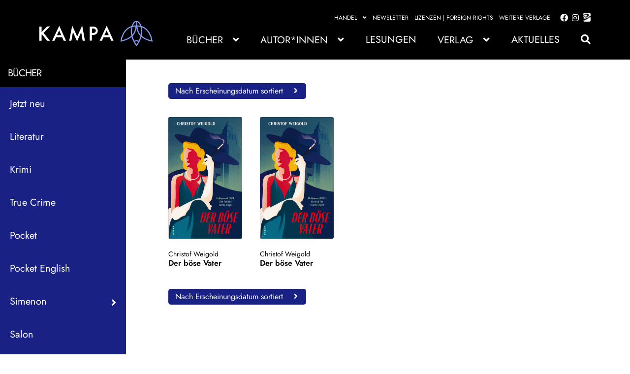

--- FILE ---
content_type: text/html; charset=UTF-8
request_url: https://kampaverlag.ch/product-tag/oscar/
body_size: 34797
content:
<!doctype html><html lang="de"><head><meta charset="UTF-8"><meta name="viewport" content="width=device-width, initial-scale=1"><link rel="profile" href="http://gmpg.org/xfn/11"><link rel="pingback" href="https://kampaverlag.ch/xmlrpc.php"><meta name='robots' content='index, follow, max-image-preview:large, max-snippet:-1, max-video-preview:-1' /><title>Oscar Archive - Kampa Verlag</title><link rel="canonical" href="https://kampaverlag.ch/product-tag/oscar/" /><meta property="og:locale" content="de_DE" /><meta property="og:type" content="article" /><meta property="og:title" content="Oscar Archive - Kampa Verlag" /><meta property="og:url" content="https://kampaverlag.ch/product-tag/oscar/" /><meta property="og:site_name" content="Kampa Verlag" /><meta name="twitter:card" content="summary_large_image" /> <script type="application/ld+json" class="yoast-schema-graph">{"@context":"https://schema.org","@graph":[{"@type":"CollectionPage","@id":"https://kampaverlag.ch/product-tag/oscar/","url":"https://kampaverlag.ch/product-tag/oscar/","name":"Oscar Archive - Kampa Verlag","isPartOf":{"@id":"https://kampaverlag.ch/#website"},"primaryImageOfPage":{"@id":"https://kampaverlag.ch/product-tag/oscar/#primaryimage"},"image":{"@id":"https://kampaverlag.ch/product-tag/oscar/#primaryimage"},"thumbnailUrl":"https://kampaverlag.ch/wp-content/uploads/asolmerce/image-978-3-311-70432-4.jpg","breadcrumb":{"@id":"https://kampaverlag.ch/product-tag/oscar/#breadcrumb"},"inLanguage":"de"},{"@type":"ImageObject","inLanguage":"de","@id":"https://kampaverlag.ch/product-tag/oscar/#primaryimage","url":"https://kampaverlag.ch/wp-content/uploads/asolmerce/image-978-3-311-70432-4.jpg","contentUrl":"https://kampaverlag.ch/wp-content/uploads/asolmerce/image-978-3-311-70432-4.jpg","width":1555,"height":2560},{"@type":"BreadcrumbList","@id":"https://kampaverlag.ch/product-tag/oscar/#breadcrumb","itemListElement":[{"@type":"ListItem","position":1,"name":"Startseite","item":"https://kampaverlag.ch/"},{"@type":"ListItem","position":2,"name":"Oscar"}]},{"@type":"WebSite","@id":"https://kampaverlag.ch/#website","url":"https://kampaverlag.ch/","name":"Kampa Verlag","description":"","publisher":{"@id":"https://kampaverlag.ch/#organization"},"potentialAction":[{"@type":"SearchAction","target":{"@type":"EntryPoint","urlTemplate":"https://kampaverlag.ch/?s={search_term_string}"},"query-input":{"@type":"PropertyValueSpecification","valueRequired":true,"valueName":"search_term_string"}}],"inLanguage":"de"},{"@type":"Organization","@id":"https://kampaverlag.ch/#organization","name":"Kampa Verlag","url":"https://kampaverlag.ch/","logo":{"@type":"ImageObject","inLanguage":"de","@id":"https://kampaverlag.ch/#/schema/logo/image/","url":"https://kampaverlag.ch/wp-content/uploads/2023/05/logo_kampaverlag_2c.svg","contentUrl":"https://kampaverlag.ch/wp-content/uploads/2023/05/logo_kampaverlag_2c.svg","caption":"Kampa Verlag"},"image":{"@id":"https://kampaverlag.ch/#/schema/logo/image/"}}]}</script> <link rel="alternate" type="application/rss+xml" title="Kampa Verlag &raquo; Feed" href="https://kampaverlag.ch/feed/" /><link rel="alternate" type="application/rss+xml" title="Kampa Verlag &raquo; Kommentar-Feed" href="https://kampaverlag.ch/comments/feed/" /> <script consent-skip-blocker="1" data-skip-lazy-load="js-extra" data-noptimize  data-cfasync="false">(function () {
  // Web Font Loader compatibility (https://github.com/typekit/webfontloader)
  var modules = {
    typekit: "https://use.typekit.net",
    google: "https://fonts.googleapis.com/"
  };

  var load = function (config) {
    setTimeout(function () {
      var a = window.consentApi;

      // Only when blocker is active
      if (a) {
        // Iterate all modules and handle in a single `WebFont.load`
        Object.keys(modules).forEach(function (module) {
          var newConfigWithoutOtherModules = JSON.parse(
            JSON.stringify(config)
          );
          Object.keys(modules).forEach(function (toRemove) {
            if (toRemove !== module) {
              delete newConfigWithoutOtherModules[toRemove];
            }
          });

          if (newConfigWithoutOtherModules[module]) {
            a.unblock(modules[module]).then(function () {
              var originalLoad = window.WebFont.load;
              if (originalLoad !== load) {
                originalLoad(newConfigWithoutOtherModules);
              }
            });
          }
        });
      }
    }, 0);
  };

  if (!window.WebFont) {
    window.WebFont = {
      load: load
    };
  }
})();</script><style>[consent-id]:not(.rcb-content-blocker):not([consent-transaction-complete]):not([consent-visual-use-parent^="children:"]):not([consent-confirm]){opacity:0!important;}
.rcb-content-blocker+.rcb-content-blocker-children-fallback~*{display:none!important;}</style><link rel="preload" href="https://kampaverlag.ch/wp-content/7666b4d54ee63f8694a79d2af83b398e/dist/1521292891.js?ver=d0a9e67d7481025d345fb9f698655441" as="script" /><link rel="preload" href="https://kampaverlag.ch/wp-content/7666b4d54ee63f8694a79d2af83b398e/dist/253157048.js?ver=06a3446e9783a62517ef01ac9c40e237" as="script" /><link rel="preload" href="https://kampaverlag.ch/wp-content/plugins/real-cookie-banner-pro/public/lib/animate.css/animate.min.css?ver=4.1.1" as="style" /><link rel="alternate" type="application/rss+xml" title="Kampa Verlag &raquo; Oscar Schlagwort Feed" href="https://kampaverlag.ch/product-tag/oscar/feed/" /> <script data-cfasync="false" defer src="https://kampaverlag.ch/wp-content/7666b4d54ee63f8694a79d2af83b398e/dist/1521292891.js?ver=d0a9e67d7481025d345fb9f698655441" id="real-cookie-banner-pro-vendor-real-cookie-banner-pro-banner-js"></script> <script type="application/json" data-skip-lazy-load="js-extra" data-skip-moving="true" data-no-defer nitro-exclude data-alt-type="application/ld+json" data-dont-merge data-wpmeteor-nooptimize="true" data-cfasync="false" id="aed12649fe45bea787b7406f93e8754551-js-extra">{"slug":"real-cookie-banner-pro","textDomain":"real-cookie-banner","version":"5.2.7","restUrl":"https:\/\/kampaverlag.ch\/wp-json\/real-cookie-banner\/v1\/","restNamespace":"real-cookie-banner\/v1","restPathObfuscateOffset":"8c760225da0d8eb7","restRoot":"https:\/\/kampaverlag.ch\/wp-json\/","restQuery":{"_v":"5.2.7","_locale":"user"},"restNonce":"fb4aaab7d4","restRecreateNonceEndpoint":"https:\/\/kampaverlag.ch\/wp-admin\/admin-ajax.php?action=rest-nonce","publicUrl":"https:\/\/kampaverlag.ch\/wp-content\/plugins\/real-cookie-banner-pro\/public\/","chunkFolder":"dist","chunksLanguageFolder":"https:\/\/kampaverlag.ch\/wp-content\/languages\/mo-cache\/real-cookie-banner-pro\/","chunks":{"chunk-config-tab-blocker.lite.js":["de_DE-83d48f038e1cf6148175589160cda67e","de_DE-e5c2f3318cd06f18a058318f5795a54b","de_DE-76129424d1eb6744d17357561a128725","de_DE-d3d8ada331df664d13fa407b77bc690b"],"chunk-config-tab-blocker.pro.js":["de_DE-ddf5ae983675e7b6eec2afc2d53654a2","de_DE-487d95eea292aab22c80aa3ae9be41f0","de_DE-ab0e642081d4d0d660276c9cebfe9f5d","de_DE-0f5f6074a855fa677e6086b82145bd50"],"chunk-config-tab-consent.lite.js":["de_DE-3823d7521a3fc2857511061e0d660408"],"chunk-config-tab-consent.pro.js":["de_DE-9cb9ecf8c1e8ce14036b5f3a5e19f098"],"chunk-config-tab-cookies.lite.js":["de_DE-1a51b37d0ef409906245c7ed80d76040","de_DE-e5c2f3318cd06f18a058318f5795a54b","de_DE-76129424d1eb6744d17357561a128725"],"chunk-config-tab-cookies.pro.js":["de_DE-572ee75deed92e7a74abba4b86604687","de_DE-487d95eea292aab22c80aa3ae9be41f0","de_DE-ab0e642081d4d0d660276c9cebfe9f5d"],"chunk-config-tab-dashboard.lite.js":["de_DE-f843c51245ecd2b389746275b3da66b6"],"chunk-config-tab-dashboard.pro.js":["de_DE-ae5ae8f925f0409361cfe395645ac077"],"chunk-config-tab-import.lite.js":["de_DE-66df94240f04843e5a208823e466a850"],"chunk-config-tab-import.pro.js":["de_DE-e5fee6b51986d4ff7a051d6f6a7b076a"],"chunk-config-tab-licensing.lite.js":["de_DE-e01f803e4093b19d6787901b9591b5a6"],"chunk-config-tab-licensing.pro.js":["de_DE-4918ea9704f47c2055904e4104d4ffba"],"chunk-config-tab-scanner.lite.js":["de_DE-b10b39f1099ef599835c729334e38429"],"chunk-config-tab-scanner.pro.js":["de_DE-752a1502ab4f0bebfa2ad50c68ef571f"],"chunk-config-tab-settings.lite.js":["de_DE-37978e0b06b4eb18b16164a2d9c93a2c"],"chunk-config-tab-settings.pro.js":["de_DE-e59d3dcc762e276255c8989fbd1f80e3"],"chunk-config-tab-tcf.lite.js":["de_DE-4f658bdbf0aa370053460bc9e3cd1f69","de_DE-e5c2f3318cd06f18a058318f5795a54b","de_DE-d3d8ada331df664d13fa407b77bc690b"],"chunk-config-tab-tcf.pro.js":["de_DE-e1e83d5b8a28f1f91f63b9de2a8b181a","de_DE-487d95eea292aab22c80aa3ae9be41f0","de_DE-0f5f6074a855fa677e6086b82145bd50"]},"others":{"customizeValuesBanner":"{\"layout\":{\"type\":\"dialog\",\"maxHeightEnabled\":false,\"maxHeight\":740,\"dialogMaxWidth\":530,\"dialogPosition\":\"middleCenter\",\"dialogMargin\":[0,0,0,0],\"bannerPosition\":\"bottom\",\"bannerMaxWidth\":1024,\"dialogBorderRadius\":3,\"borderRadius\":5,\"animationIn\":\"slideInUp\",\"animationInDuration\":500,\"animationInOnlyMobile\":true,\"animationOut\":\"none\",\"animationOutDuration\":500,\"animationOutOnlyMobile\":true,\"overlay\":true,\"overlayBg\":\"#000000\",\"overlayBgAlpha\":38,\"overlayBlur\":2},\"decision\":{\"acceptAll\":\"button\",\"acceptEssentials\":\"button\",\"showCloseIcon\":false,\"acceptIndividual\":\"link\",\"buttonOrder\":\"all,essential,save,individual\",\"showGroups\":false,\"groupsFirstView\":false,\"saveButton\":\"always\"},\"design\":{\"bg\":\"#ffffff\",\"textAlign\":\"center\",\"linkTextDecoration\":\"underline\",\"borderWidth\":0,\"borderColor\":\"#ffffff\",\"fontSize\":13,\"fontColor\":\"#2b2b2b\",\"fontInheritFamily\":true,\"fontFamily\":\"Arial, Helvetica, sans-serif\",\"fontWeight\":\"normal\",\"boxShadowEnabled\":true,\"boxShadowOffsetX\":0,\"boxShadowOffsetY\":5,\"boxShadowBlurRadius\":13,\"boxShadowSpreadRadius\":0,\"boxShadowColor\":\"#000000\",\"boxShadowColorAlpha\":20},\"headerDesign\":{\"inheritBg\":true,\"bg\":\"#f4f4f4\",\"inheritTextAlign\":true,\"textAlign\":\"center\",\"padding\":[17,20,15,20],\"logo\":\"\",\"logoRetina\":\"\",\"logoMaxHeight\":40,\"logoPosition\":\"left\",\"logoMargin\":[5,15,5,15],\"fontSize\":20,\"fontColor\":\"#2b2b2b\",\"fontInheritFamily\":true,\"fontFamily\":\"Arial, Helvetica, sans-serif\",\"fontWeight\":\"normal\",\"borderWidth\":1,\"borderColor\":\"#efefef\"},\"bodyDesign\":{\"padding\":[15,20,5,20],\"descriptionInheritFontSize\":true,\"descriptionFontSize\":13,\"dottedGroupsInheritFontSize\":true,\"dottedGroupsFontSize\":13,\"dottedGroupsBulletColor\":\"#15779b\",\"teachingsInheritTextAlign\":true,\"teachingsTextAlign\":\"center\",\"teachingsSeparatorActive\":true,\"teachingsSeparatorWidth\":50,\"teachingsSeparatorHeight\":1,\"teachingsSeparatorColor\":\"#15779b\",\"teachingsInheritFontSize\":false,\"teachingsFontSize\":12,\"teachingsInheritFontColor\":false,\"teachingsFontColor\":\"#7c7c7c\",\"accordionMargin\":[10,0,5,0],\"accordionPadding\":[5,10,5,10],\"accordionArrowType\":\"outlined\",\"accordionArrowColor\":\"#15779b\",\"accordionBg\":\"#ffffff\",\"accordionActiveBg\":\"#f9f9f9\",\"accordionHoverBg\":\"#efefef\",\"accordionBorderWidth\":1,\"accordionBorderColor\":\"#efefef\",\"accordionTitleFontSize\":12,\"accordionTitleFontColor\":\"#2b2b2b\",\"accordionTitleFontWeight\":\"normal\",\"accordionDescriptionMargin\":[5,0,0,0],\"accordionDescriptionFontSize\":12,\"accordionDescriptionFontColor\":\"#828282\",\"accordionDescriptionFontWeight\":\"normal\",\"acceptAllOneRowLayout\":false,\"acceptAllPadding\":[10,10,10,10],\"acceptAllBg\":\"#15779b\",\"acceptAllTextAlign\":\"center\",\"acceptAllFontSize\":18,\"acceptAllFontColor\":\"#ffffff\",\"acceptAllFontWeight\":\"normal\",\"acceptAllBorderWidth\":0,\"acceptAllBorderColor\":\"#000000\",\"acceptAllHoverBg\":\"#11607d\",\"acceptAllHoverFontColor\":\"#ffffff\",\"acceptAllHoverBorderColor\":\"#000000\",\"acceptEssentialsUseAcceptAll\":true,\"acceptEssentialsButtonType\":\"\",\"acceptEssentialsPadding\":[10,10,10,10],\"acceptEssentialsBg\":\"#efefef\",\"acceptEssentialsTextAlign\":\"center\",\"acceptEssentialsFontSize\":18,\"acceptEssentialsFontColor\":\"#0a0a0a\",\"acceptEssentialsFontWeight\":\"normal\",\"acceptEssentialsBorderWidth\":0,\"acceptEssentialsBorderColor\":\"#000000\",\"acceptEssentialsHoverBg\":\"#e8e8e8\",\"acceptEssentialsHoverFontColor\":\"#000000\",\"acceptEssentialsHoverBorderColor\":\"#000000\",\"acceptIndividualPadding\":[5,5,5,5],\"acceptIndividualBg\":\"#ffffff\",\"acceptIndividualTextAlign\":\"center\",\"acceptIndividualFontSize\":15,\"acceptIndividualFontColor\":\"#15779b\",\"acceptIndividualFontWeight\":\"normal\",\"acceptIndividualBorderWidth\":0,\"acceptIndividualBorderColor\":\"#000000\",\"acceptIndividualHoverBg\":\"#ffffff\",\"acceptIndividualHoverFontColor\":\"#11607d\",\"acceptIndividualHoverBorderColor\":\"#000000\"},\"footerDesign\":{\"poweredByLink\":true,\"inheritBg\":false,\"bg\":\"#fcfcfc\",\"inheritTextAlign\":true,\"textAlign\":\"center\",\"padding\":[10,20,15,20],\"fontSize\":14,\"fontColor\":\"#7c7c7c\",\"fontInheritFamily\":true,\"fontFamily\":\"Arial, Helvetica, sans-serif\",\"fontWeight\":\"normal\",\"hoverFontColor\":\"#2b2b2b\",\"borderWidth\":1,\"borderColor\":\"#efefef\",\"languageSwitcher\":\"flags\"},\"texts\":{\"headline\":\"Privatsph\\u00e4re-Einstellungen\",\"description\":\"Wir verwenden Cookies und \\u00e4hnliche Technologien auf unserer Website und verarbeiten personenbezogene Daten von dir (z.B. IP-Adresse), um z.B. Inhalte und Anzeigen zu personalisieren, Medien von Drittanbietern einzubinden oder Zugriffe auf unsere Website zu analysieren. Die Datenverarbeitung kann auch erst in Folge gesetzter Cookies stattfinden. Wir teilen diese Daten mit Dritten, die wir in den Privatsph\\u00e4re-Einstellungen benennen.<br \\\/><br \\\/>Die Datenverarbeitung kann mit deiner Einwilligung oder auf Basis eines berechtigten Interesses erfolgen, dem du in den Privatsph\\u00e4re-Einstellungen widersprechen kannst. Du hast das Recht, nicht einzuwilligen und deine Einwilligung zu einem sp\\u00e4teren Zeitpunkt zu \\u00e4ndern oder zu widerrufen. Weitere Informationen zur Verwendung deiner Daten findest du in unserer {{privacyPolicy}}Datenschutzerkl\\u00e4rung{{\\\/privacyPolicy}}.\",\"acceptAll\":\"Alle akzeptieren\",\"acceptEssentials\":\"Weiter ohne Einwilligung\",\"acceptIndividual\":\"Privatsph\\u00e4re-Einstellungen individuell festlegen\",\"poweredBy\":\"1\",\"dataProcessingInUnsafeCountries\":\"Einige Services verarbeiten personenbezogene Daten in unsicheren Drittl\\u00e4ndern. Indem du in die Nutzung dieser Services einwilligst, erkl\\u00e4rst du dich auch mit der Verarbeitung deiner Daten in diesen unsicheren Drittl\\u00e4ndern gem\\u00e4\\u00df {{legalBasis}} einverstanden. Dies birgt das Risiko, dass deine Daten von Beh\\u00f6rden zu Kontroll- und \\u00dcberwachungszwecken verarbeitet werden, m\\u00f6glicherweise ohne die M\\u00f6glichkeit eines Rechtsbehelfs.\",\"ageNoticeBanner\":\"Du bist unter {{minAge}} Jahre alt? Dann kannst du nicht in optionale Services einwilligen. Du kannst deine Eltern oder Erziehungsberechtigten bitten, mit dir in diese Services einzuwilligen.\",\"ageNoticeBlocker\":\"Du bist unter {{minAge}} Jahre alt? Leider darfst du diesem Service nicht selbst zustimmen, um diese Inhalte zu sehen. Bitte deine Eltern oder Erziehungsberechtigten, dem Service mit dir zuzustimmen!\",\"listServicesNotice\":\"Wenn du alle Services akzeptierst, erlaubst du, dass {{services}} geladen werden. Diese sind nach ihrem Zweck in Gruppen {{serviceGroups}} unterteilt (Zugeh\\u00f6rigkeit durch hochgestellte Zahlen gekennzeichnet).\",\"listServicesLegitimateInterestNotice\":\"Au\\u00dferdem werden {{services}} auf der Grundlage eines berechtigten Interesses geladen.\",\"tcfStacksCustomName\":\"Services mit verschiedenen Zwecken au\\u00dferhalb des TCF-Standards\",\"tcfStacksCustomDescription\":\"Services, die Einwilligungen nicht \\u00fcber den TCF-Standard, sondern \\u00fcber andere Technologien teilen. Diese werden nach ihrem Zweck in mehrere Gruppen unterteilt. Einige davon werden aufgrund eines berechtigten Interesses genutzt (z.B. Gefahrenabwehr), andere werden nur mit deiner Einwilligung genutzt. Details zu den einzelnen Gruppen und Zwecken der Services findest du in den individuellen Privatsph\\u00e4re-Einstellungen.\",\"consentForwardingExternalHosts\":\"Deine Einwilligung gilt auch auf {{websites}}.\",\"blockerHeadline\":\"{{name}} aufgrund von Privatsph\\u00e4re-Einstellungen blockiert\",\"blockerLinkShowMissing\":\"Zeige alle Services, denen du noch zustimmen musst\",\"blockerLoadButton\":\"Erforderliche Services akzeptieren und Inhalte laden\",\"blockerAcceptInfo\":\"Wenn du die blockierten Inhalte l\\u00e4dst, werden deine Datenschutzeinstellungen angepasst. Inhalte aus diesem Service werden in Zukunft nicht mehr blockiert. Du hast das Recht, deine Entscheidung jederzeit zu widerrufen oder zu \\u00e4ndern.\",\"stickyHistory\":\"Historie der Privatsph\\u00e4re-Einstellungen\",\"stickyRevoke\":\"Einwilligungen widerrufen\",\"stickyRevokeSuccessMessage\":\"Du hast die Einwilligung f\\u00fcr Services mit dessen Cookies und Verarbeitung personenbezogener Daten erfolgreich widerrufen. Die Seite wird jetzt neu geladen!\",\"stickyChange\":\"Privatsph\\u00e4re-Einstellungen \\u00e4ndern\"},\"individualLayout\":{\"inheritDialogMaxWidth\":false,\"dialogMaxWidth\":970,\"inheritBannerMaxWidth\":true,\"bannerMaxWidth\":1980,\"descriptionTextAlign\":\"left\"},\"group\":{\"checkboxBg\":\"#f0f0f0\",\"checkboxBorderWidth\":1,\"checkboxBorderColor\":\"#d2d2d2\",\"checkboxActiveColor\":\"#ffffff\",\"checkboxActiveBg\":\"#15779b\",\"checkboxActiveBorderColor\":\"#11607d\",\"groupInheritBg\":true,\"groupBg\":\"#f4f4f4\",\"groupPadding\":[15,15,15,15],\"groupSpacing\":10,\"groupBorderRadius\":5,\"groupBorderWidth\":1,\"groupBorderColor\":\"#f4f4f4\",\"headlineFontSize\":16,\"headlineFontWeight\":\"normal\",\"headlineFontColor\":\"#2b2b2b\",\"descriptionFontSize\":14,\"descriptionFontColor\":\"#7c7c7c\",\"linkColor\":\"#7c7c7c\",\"linkHoverColor\":\"#2b2b2b\",\"detailsHideLessRelevant\":false},\"saveButton\":{\"useAcceptAll\":true,\"type\":\"button\",\"padding\":[10,10,10,10],\"bg\":\"#efefef\",\"textAlign\":\"center\",\"fontSize\":18,\"fontColor\":\"#0a0a0a\",\"fontWeight\":\"normal\",\"borderWidth\":0,\"borderColor\":\"#000000\",\"hoverBg\":\"#e8e8e8\",\"hoverFontColor\":\"#000000\",\"hoverBorderColor\":\"#000000\"},\"individualTexts\":{\"headline\":\"Individuelle Privatsph\\u00e4re-Einstellungen\",\"description\":\"Wir verwenden Cookies und \\u00e4hnliche Technologien auf unserer Website und verarbeiten personenbezogene Daten von dir (z.B. IP-Adresse), um z.B. Inhalte und Anzeigen zu personalisieren, Medien von Drittanbietern einzubinden oder Zugriffe auf unsere Website zu analysieren. Die Datenverarbeitung kann auch erst in Folge gesetzter Cookies stattfinden. Wir teilen diese Daten mit Dritten, die wir in den Privatsph\\u00e4re-Einstellungen benennen.<br \\\/><br \\\/>Die Datenverarbeitung kann mit deiner Einwilligung oder auf Basis eines berechtigten Interesses erfolgen, dem du in den Privatsph\\u00e4re-Einstellungen widersprechen kannst. Du hast das Recht, nicht einzuwilligen und deine Einwilligung zu einem sp\\u00e4teren Zeitpunkt zu \\u00e4ndern oder zu widerrufen. Weitere Informationen zur Verwendung deiner Daten findest du in unserer {{privacyPolicy}}Datenschutzerkl\\u00e4rung{{\\\/privacyPolicy}}.<br \\\/><br \\\/>Im Folgenden findest du eine \\u00dcbersicht \\u00fcber alle Services, die von dieser Website genutzt werden. Du kannst dir detaillierte Informationen zu jedem Service ansehen und ihm einzeln zustimmen oder von deinem Widerspruchsrecht Gebrauch machen.\",\"save\":\"Individuelle Auswahlen speichern\",\"showMore\":\"Service-Informationen anzeigen\",\"hideMore\":\"Service-Informationen ausblenden\",\"postamble\":\"\"},\"mobile\":{\"enabled\":true,\"maxHeight\":400,\"hideHeader\":false,\"alignment\":\"bottom\",\"scalePercent\":90,\"scalePercentVertical\":-50},\"sticky\":{\"enabled\":false,\"animationsEnabled\":true,\"alignment\":\"left\",\"bubbleBorderRadius\":50,\"icon\":\"fingerprint\",\"iconCustom\":\"\",\"iconCustomRetina\":\"\",\"iconSize\":30,\"iconColor\":\"#ffffff\",\"bubbleMargin\":[10,20,20,20],\"bubblePadding\":15,\"bubbleBg\":\"#15779b\",\"bubbleBorderWidth\":0,\"bubbleBorderColor\":\"#10556f\",\"boxShadowEnabled\":true,\"boxShadowOffsetX\":0,\"boxShadowOffsetY\":2,\"boxShadowBlurRadius\":5,\"boxShadowSpreadRadius\":1,\"boxShadowColor\":\"#105b77\",\"boxShadowColorAlpha\":40,\"bubbleHoverBg\":\"#ffffff\",\"bubbleHoverBorderColor\":\"#000000\",\"hoverIconColor\":\"#000000\",\"hoverIconCustom\":\"\",\"hoverIconCustomRetina\":\"\",\"menuFontSize\":16,\"menuBorderRadius\":5,\"menuItemSpacing\":10,\"menuItemPadding\":[5,10,5,10]},\"customCss\":{\"css\":\"\",\"antiAdBlocker\":\"y\"}}","isPro":true,"showProHints":false,"proUrl":"https:\/\/devowl.io\/de\/go\/real-cookie-banner?source=rcb-lite","showLiteNotice":false,"frontend":{"groups":"[{\"id\":11972,\"name\":\"Essenziell\",\"slug\":\"essenziell\",\"description\":\"Essenzielle Services sind f\\u00fcr die grundlegende Funktionalit\\u00e4t der Website erforderlich. Sie enthalten nur technisch notwendige Services. Diesen Services kann nicht widersprochen werden.\",\"isEssential\":true,\"isDefault\":true,\"items\":[{\"id\":9379,\"name\":\"Wordfence\",\"purpose\":\"Wordfence sichert diese Website vor Angriffen verschiedener Art. Cookies oder Cookie-\\u00e4hnliche Technologien k\\u00f6nnen gespeichert und gelesen werden. Cookies werden verwendet, um die Berechtigungen des Benutzers vor dem Zugriff auf WordPress zu pr\\u00fcfen, um Administratoren zu benachrichtigen, wenn sich ein Benutzer mit einem neuen Ger\\u00e4t oder Standort anmeldet, und um definierte L\\u00e4nderbeschr\\u00e4nkungen durch speziell pr\\u00e4parierte Links zu umgehen. Das berechtigte Interesse an der Nutzung dieses Dienstes besteht darin, die notwendige Sicherheit der Website zu gew\\u00e4hrleisten.\",\"providerContact\":{\"phone\":\"\",\"email\":\"\",\"link\":\"\"},\"isProviderCurrentWebsite\":true,\"provider\":\"Kampa Verlag\",\"uniqueName\":\"wordfence\",\"isEmbeddingOnlyExternalResources\":false,\"legalBasis\":\"legitimate-interest\",\"dataProcessingInCountries\":[],\"dataProcessingInCountriesSpecialTreatments\":[],\"technicalDefinitions\":[{\"type\":\"http\",\"name\":\"wfls-remembered-*\",\"host\":\"kampaverlag.ch\",\"duration\":30,\"durationUnit\":\"d\",\"isSessionDuration\":false,\"purpose\":\"\"},{\"type\":\"http\",\"name\":\"wfwaf-authcookie-*\",\"host\":\"kampaverlag.ch\",\"duration\":12,\"durationUnit\":\"mo\",\"isSessionDuration\":false,\"purpose\":\"\"},{\"type\":\"http\",\"name\":\"wf_loginalerted_*\",\"host\":\"kampaverlag.ch\",\"duration\":12,\"durationUnit\":\"mo\",\"isSessionDuration\":false,\"purpose\":\"\"},{\"type\":\"http\",\"name\":\"wfCBLBypass\",\"host\":\"kampaverlag.ch\",\"duration\":12,\"durationUnit\":\"mo\",\"isSessionDuration\":false,\"purpose\":\"\"}],\"codeDynamics\":[],\"providerPrivacyPolicyUrl\":\"\",\"providerLegalNoticeUrl\":\"\",\"tagManagerOptInEventName\":\"\",\"tagManagerOptOutEventName\":\"\",\"googleConsentModeConsentTypes\":[],\"executePriority\":0,\"codeOptIn\":\"\",\"executeCodeOptInWhenNoTagManagerConsentIsGiven\":false,\"codeOptOut\":\"\",\"executeCodeOptOutWhenNoTagManagerConsentIsGiven\":false,\"deleteTechnicalDefinitionsAfterOptOut\":false,\"codeOnPageLoad\":\"\",\"presetId\":\"wordfence\"},{\"id\":9201,\"name\":\"WooCommerce\",\"purpose\":\"WooCommerce erm\\u00f6glicht das Einbetten von einem E-Commerce-Shopsystem, mit dem Sie Produkte auf einer Website kaufen k\\u00f6nnen. Dies erfordert die Verarbeitung der IP-Adresse und der Metadaten des Nutzers. Cookies oder Cookie-\\u00e4hnliche Technologien k\\u00f6nnen gespeichert und ausgelesen werden. Diese k\\u00f6nnen personenbezogene Daten und technische Daten wie Kontodaten, Bewertungsdaten, Benutzer-ID, den Warenkorb des Benutzers in der Datenbank der Website, die zuletzt angesehenen Produkte und Abbruchhinweise enthalten. Diese Daten k\\u00f6nnen verwendet werden, um den Download-Prozess f\\u00fcr herunterladbare Produkte zu verfolgen. WooCommerce kann das Einkaufserlebnis personalisieren, indem es z.B. bereits angesehene Produkte erneut anzeigt. Das berechtigte Interesse an der Nutzung dieses Dienstes ist das Angebot von Waren und Produkten in einer digitalen Umgebung.\",\"providerContact\":{\"phone\":\"\",\"email\":\"\",\"link\":\"\"},\"isProviderCurrentWebsite\":true,\"provider\":\"Kampa Verlag\",\"uniqueName\":\"woocommerce\",\"isEmbeddingOnlyExternalResources\":false,\"legalBasis\":\"legitimate-interest\",\"dataProcessingInCountries\":[],\"dataProcessingInCountriesSpecialTreatments\":[],\"technicalDefinitions\":[{\"type\":\"local\",\"name\":\"wc_cart_hash_*\",\"host\":\"kampaverlag.ch\",\"duration\":0,\"durationUnit\":\"y\",\"isSessionDuration\":false,\"purpose\":\"\"},{\"type\":\"http\",\"name\":\"woocommerce_cart_hash\",\"host\":\"kampaverlag.ch\",\"duration\":0,\"durationUnit\":\"y\",\"isSessionDuration\":true,\"purpose\":\"\"},{\"type\":\"http\",\"name\":\"wp_woocommerce_session_*\",\"host\":\"kampaverlag.ch\",\"duration\":2,\"durationUnit\":\"d\",\"isSessionDuration\":false,\"purpose\":\"\"},{\"type\":\"http\",\"name\":\"woocommerce_items_in_cart\",\"host\":\"kampaverlag.ch\",\"duration\":0,\"durationUnit\":\"y\",\"isSessionDuration\":true,\"purpose\":\"\"},{\"type\":\"http\",\"name\":\"wc_cart_hash\",\"host\":\"kampaverlag.ch\",\"duration\":1,\"durationUnit\":\"y\",\"isSessionDuration\":true,\"purpose\":\"\"},{\"type\":\"http\",\"name\":\"wordpress_logged_in_*\",\"host\":\"kampaverlag.ch\",\"duration\":1,\"durationUnit\":\"y\",\"isSessionDuration\":true,\"purpose\":\"\"},{\"type\":\"http\",\"name\":\"wordpress_sec_*\",\"host\":\"kampaverlag.ch\",\"duration\":1,\"durationUnit\":\"y\",\"isSessionDuration\":true,\"purpose\":\"\"},{\"type\":\"http\",\"name\":\"comment_author_email_*\",\"host\":\"kampaverlag.ch\",\"duration\":1,\"durationUnit\":\"y\",\"isSessionDuration\":false,\"purpose\":\"\"},{\"type\":\"http\",\"name\":\"comment_author_*\",\"host\":\"kampaverlag.ch\",\"duration\":1,\"durationUnit\":\"y\",\"isSessionDuration\":false,\"purpose\":\"\"},{\"type\":\"http\",\"name\":\"sbjs_session\",\"host\":\"kampaverlag.ch\",\"duration\":30,\"durationUnit\":\"m\",\"isSessionDuration\":false,\"purpose\":\"\"},{\"type\":\"http\",\"name\":\"sbjs_udata\",\"host\":\"kampaverlag.ch\",\"duration\":1,\"durationUnit\":\"y\",\"isSessionDuration\":true,\"purpose\":\"\"},{\"type\":\"http\",\"name\":\"sbjs_first\",\"host\":\"kampaverlag.ch\",\"duration\":1,\"durationUnit\":\"y\",\"isSessionDuration\":true,\"purpose\":\"\"},{\"type\":\"http\",\"name\":\"sbjs_current\",\"host\":\"kampaverlag.ch\",\"duration\":1,\"durationUnit\":\"y\",\"isSessionDuration\":true,\"purpose\":\"\"},{\"type\":\"http\",\"name\":\"sbjs_first_add\",\"host\":\"kampaverlag.ch\",\"duration\":1,\"durationUnit\":\"y\",\"isSessionDuration\":true,\"purpose\":\"\"},{\"type\":\"http\",\"name\":\"sbjs_current_add\",\"host\":\"kampaverlag.ch\",\"duration\":1,\"durationUnit\":\"y\",\"isSessionDuration\":true,\"purpose\":\"\"},{\"type\":\"http\",\"name\":\"sbjs_migrations\",\"host\":\"kampaverlag.ch\",\"duration\":1,\"durationUnit\":\"y\",\"isSessionDuration\":true,\"purpose\":\"\"},{\"type\":\"http\",\"name\":\"woocommerce_recently_viewed\",\"host\":\"kampaverlag.ch\",\"duration\":1,\"durationUnit\":\"y\",\"isSessionDuration\":true,\"purpose\":\"\"},{\"type\":\"http\",\"name\":\"store_notice*\",\"host\":\"kampaverlag.ch\",\"duration\":1,\"durationUnit\":\"y\",\"isSessionDuration\":true,\"purpose\":\"\"}],\"codeDynamics\":[],\"providerPrivacyPolicyUrl\":\"\",\"providerLegalNoticeUrl\":\"\",\"tagManagerOptInEventName\":\"\",\"tagManagerOptOutEventName\":\"\",\"googleConsentModeConsentTypes\":[],\"executePriority\":0,\"codeOptIn\":\"\",\"executeCodeOptInWhenNoTagManagerConsentIsGiven\":false,\"codeOptOut\":\"\",\"executeCodeOptOutWhenNoTagManagerConsentIsGiven\":false,\"deleteTechnicalDefinitionsAfterOptOut\":false,\"codeOnPageLoad\":\"\",\"presetId\":\"woocommerce\"},{\"id\":8419,\"name\":\"Real Cookie Banner\",\"purpose\":\"Real Cookie Banner bittet Website-Besucher um die Einwilligung zum Setzen von Cookies und zur Verarbeitung personenbezogener Daten. Dazu wird jedem Website-Besucher eine UUID (pseudonyme Identifikation des Nutzers) zugewiesen, die bis zum Ablauf des Cookies zur Speicherung der Einwilligung g\\u00fcltig ist. Cookies werden dazu verwendet, um zu testen, ob Cookies gesetzt werden k\\u00f6nnen, um Referenz auf die dokumentierte Einwilligung zu speichern, um zu speichern, in welche Services aus welchen Service-Gruppen der Besucher eingewilligt hat, und, falls Einwilligung nach dem Transparency & Consent Framework (TCF) eingeholt werden, um die Einwilligungen in TCF Partner, Zwecke, besondere Zwecke, Funktionen und besondere Funktionen zu speichern. Im Rahmen der Darlegungspflicht nach DSGVO wird die erhobene Einwilligung vollumf\\u00e4nglich dokumentiert. Dazu z\\u00e4hlt neben den Services und Service-Gruppen, in welche der Besucher eingewilligt hat, und falls Einwilligung nach dem TCF Standard eingeholt werden, in welche TCF Partner, Zwecke und Funktionen der Besucher eingewilligt hat, alle Einstellungen des Cookie Banners zum Zeitpunkt der Einwilligung als auch die technischen Umst\\u00e4nde (z.B. Gr\\u00f6\\u00dfe des Sichtbereichs bei der Einwilligung) und die Nutzerinteraktionen (z.B. Klick auf Buttons), die zur Einwilligung gef\\u00fchrt haben. Die Einwilligung wird pro Sprache einmal erhoben.\",\"providerContact\":{\"phone\":\"\",\"email\":\"\",\"link\":\"\"},\"isProviderCurrentWebsite\":true,\"provider\":\"Kampa Verlag\",\"uniqueName\":\"real-cookie-banner\",\"isEmbeddingOnlyExternalResources\":false,\"legalBasis\":\"legal-requirement\",\"dataProcessingInCountries\":[],\"dataProcessingInCountriesSpecialTreatments\":[],\"technicalDefinitions\":[{\"type\":\"http\",\"name\":\"real_cookie_banner*\",\"host\":\".kampaverlag.ch\",\"duration\":365,\"durationUnit\":\"d\",\"isSessionDuration\":false,\"purpose\":\"Eindeutiger Identifikator f\\u00fcr die Einwilligung, aber nicht f\\u00fcr den Website-Besucher. Revisionshash f\\u00fcr die Einstellungen des Cookie-Banners (Texte, Farben, Funktionen, Servicegruppen, Dienste, Content Blocker usw.). IDs f\\u00fcr eingewilligte Services und Service-Gruppen.\"},{\"type\":\"http\",\"name\":\"real_cookie_banner*-tcf\",\"host\":\".kampaverlag.ch\",\"duration\":365,\"durationUnit\":\"d\",\"isSessionDuration\":false,\"purpose\":\"Im Rahmen von TCF gesammelte Einwilligungen, die im TC-String-Format gespeichert werden, einschlie\\u00dflich TCF-Vendoren, -Zwecke, -Sonderzwecke, -Funktionen und -Sonderfunktionen.\"},{\"type\":\"http\",\"name\":\"real_cookie_banner*-gcm\",\"host\":\".kampaverlag.ch\",\"duration\":365,\"durationUnit\":\"d\",\"isSessionDuration\":false,\"purpose\":\"Die im Google Consent Mode gesammelten Einwilligungen in die verschiedenen Einwilligungstypen (Zwecke) werden f\\u00fcr alle mit dem Google Consent Mode kompatiblen Services gespeichert.\"},{\"type\":\"http\",\"name\":\"real_cookie_banner-test\",\"host\":\".kampaverlag.ch\",\"duration\":365,\"durationUnit\":\"d\",\"isSessionDuration\":false,\"purpose\":\"Cookie, der gesetzt wurde, um die Funktionalit\\u00e4t von HTTP-Cookies zu testen. Wird sofort nach dem Test gel\\u00f6scht.\"},{\"type\":\"local\",\"name\":\"real_cookie_banner*\",\"host\":\"https:\\\/\\\/kampaverlag.ch\",\"duration\":1,\"durationUnit\":\"d\",\"isSessionDuration\":false,\"purpose\":\"Eindeutiger Identifikator f\\u00fcr die Einwilligung, aber nicht f\\u00fcr den Website-Besucher. Revisionshash f\\u00fcr die Einstellungen des Cookie-Banners (Texte, Farben, Funktionen, Service-Gruppen, Services, Content Blocker usw.). IDs f\\u00fcr eingewilligte Services und Service-Gruppen. Wird nur solange gespeichert, bis die Einwilligung auf dem Website-Server dokumentiert ist.\"},{\"type\":\"local\",\"name\":\"real_cookie_banner*-tcf\",\"host\":\"https:\\\/\\\/kampaverlag.ch\",\"duration\":1,\"durationUnit\":\"d\",\"isSessionDuration\":false,\"purpose\":\"Im Rahmen von TCF gesammelte Einwilligungen werden im TC-String-Format gespeichert, einschlie\\u00dflich TCF Vendoren, Zwecke, besondere Zwecke, Funktionen und besondere Funktionen. Wird nur solange gespeichert, bis die Einwilligung auf dem Website-Server dokumentiert ist.\"},{\"type\":\"local\",\"name\":\"real_cookie_banner*-gcm\",\"host\":\"https:\\\/\\\/kampaverlag.ch\",\"duration\":1,\"durationUnit\":\"d\",\"isSessionDuration\":false,\"purpose\":\"Im Rahmen des Google Consent Mode erfasste Einwilligungen werden f\\u00fcr alle mit dem Google Consent Mode kompatiblen Services in Einwilligungstypen (Zwecke) gespeichert. Wird nur solange gespeichert, bis die Einwilligung auf dem Website-Server dokumentiert ist.\"},{\"type\":\"local\",\"name\":\"real_cookie_banner-consent-queue*\",\"host\":\"https:\\\/\\\/kampaverlag.ch\",\"duration\":1,\"durationUnit\":\"d\",\"isSessionDuration\":false,\"purpose\":\"Lokale Zwischenspeicherung (Caching) der Auswahl im Cookie-Banner, bis der Server die Einwilligung dokumentiert; Dokumentation periodisch oder bei Seitenwechseln versucht, wenn der Server nicht verf\\u00fcgbar oder \\u00fcberlastet ist.\"}],\"codeDynamics\":[],\"providerPrivacyPolicyUrl\":\"https:\\\/\\\/kampaverlag.ch\\\/datenschutzerklaerung\\\/\",\"providerLegalNoticeUrl\":\"https:\\\/\\\/kampaverlag.ch\\\/impressum\\\/\",\"tagManagerOptInEventName\":\"\",\"tagManagerOptOutEventName\":\"\",\"googleConsentModeConsentTypes\":[],\"executePriority\":0,\"codeOptIn\":\"\",\"executeCodeOptInWhenNoTagManagerConsentIsGiven\":false,\"codeOptOut\":\"\",\"executeCodeOptOutWhenNoTagManagerConsentIsGiven\":false,\"deleteTechnicalDefinitionsAfterOptOut\":false,\"codeOnPageLoad\":\"\",\"presetId\":\"real-cookie-banner\"}]},{\"id\":11973,\"name\":\"Funktional\",\"slug\":\"funktional\",\"description\":\"Funktionale Services sind notwendig, um \\u00fcber die wesentliche Funktionalit\\u00e4t der Website hinausgehende Features wie h\\u00fcbschere Schriftarten, Videowiedergabe oder interaktive Web 2.0-Features bereitzustellen. Inhalte von z.B. Video- und Social Media-Plattformen sind standardm\\u00e4\\u00dfig gesperrt und k\\u00f6nnen zugestimmt werden. Wenn dem Service zugestimmt wird, werden diese Inhalte automatisch ohne weitere manuelle Einwilligung geladen.\",\"isEssential\":false,\"isDefault\":true,\"items\":[{\"id\":9388,\"name\":\"YouTube\",\"purpose\":\"YouTube erm\\u00f6glicht das Einbetten von Inhalten auf Websites, die auf youtube.com ver\\u00f6ffentlicht werden, um die Website mit Videos zu verbessern. Dies erfordert die Verarbeitung der IP-Adresse und der Metadaten des Nutzers. Cookies oder Cookie-\\u00e4hnliche Technologien k\\u00f6nnen gespeichert und ausgelesen werden. Diese k\\u00f6nnen personenbezogene Daten und technische Daten wie Nutzer-IDs, Einwilligungen, Einstellungen des Videoplayers, verbundene Ger\\u00e4te, Interaktionen mit dem Service, Push-Benachrichtigungen und dem genutzten Konto enthalten. Diese Daten k\\u00f6nnen verwendet werden, um besuchte Websites zu erfassen, detaillierte Statistiken \\u00fcber das Nutzerverhalten zu erstellen und um die Dienste von Google zu verbessern. Sie k\\u00f6nnen auch zur Profilerstellung verwendet werden, z. B. um dir personalisierte Dienste anzubieten, wie Werbung auf der Grundlage deiner Interessen oder Empfehlungen. Diese Daten k\\u00f6nnen von Google mit den Daten der auf den Websites von Google (z. B. youtube.com und google.com) eingeloggten Nutzer verkn\\u00fcpft werden. Google stellt personenbezogene Daten seinen verbundenen Unternehmen, anderen vertrauensw\\u00fcrdigen Unternehmen oder Personen zur Verf\\u00fcgung, die diese Daten auf der Grundlage der Anweisungen von Google und in \\u00dcbereinstimmung mit den Datenschutzbestimmungen von Google verarbeiten k\\u00f6nnen.\",\"providerContact\":{\"phone\":\"+1 650 253 0000\",\"email\":\"dpo-google@google.com\",\"link\":\"https:\\\/\\\/support.google.com\\\/\"},\"isProviderCurrentWebsite\":false,\"provider\":\"Google Ireland Limited, Gordon House, Barrow Street, Dublin 4, Irland\",\"uniqueName\":\"youtube\",\"isEmbeddingOnlyExternalResources\":false,\"legalBasis\":\"\",\"dataProcessingInCountries\":[\"US\",\"IE\",\"CL\",\"NL\",\"BE\",\"FI\",\"DK\",\"TW\",\"JP\",\"SG\",\"BR\",\"GB\",\"FR\",\"DE\",\"PL\",\"ES\",\"IT\",\"CH\",\"IL\",\"KR\",\"IN\",\"HK\",\"AU\",\"QA\"],\"dataProcessingInCountriesSpecialTreatments\":[\"provider-is-self-certified-trans-atlantic-data-privacy-framework\"],\"technicalDefinitions\":[{\"type\":\"http\",\"name\":\"SSID\",\"host\":\".google.com\",\"duration\":13,\"durationUnit\":\"mo\",\"isSessionDuration\":false,\"purpose\":\"\"},{\"type\":\"http\",\"name\":\"HSID\",\"host\":\".google.com\",\"duration\":13,\"durationUnit\":\"mo\",\"isSessionDuration\":false,\"purpose\":\"\"},{\"type\":\"http\",\"name\":\"SID\",\"host\":\".google.com\",\"duration\":13,\"durationUnit\":\"mo\",\"isSessionDuration\":false,\"purpose\":\"\"},{\"type\":\"http\",\"name\":\"SIDCC\",\"host\":\".google.com\",\"duration\":1,\"durationUnit\":\"y\",\"isSessionDuration\":false,\"purpose\":\"\"},{\"type\":\"http\",\"name\":\"__Secure-3PAPISID\",\"host\":\".google.com\",\"duration\":13,\"durationUnit\":\"mo\",\"isSessionDuration\":false,\"purpose\":\"\"},{\"type\":\"http\",\"name\":\"SAPISID\",\"host\":\".google.com\",\"duration\":13,\"durationUnit\":\"mo\",\"isSessionDuration\":false,\"purpose\":\"\"},{\"type\":\"http\",\"name\":\"NID\",\"host\":\".google.com\",\"duration\":6,\"durationUnit\":\"mo\",\"isSessionDuration\":false,\"purpose\":\"\"},{\"type\":\"http\",\"name\":\"APISID\",\"host\":\".google.com\",\"duration\":13,\"durationUnit\":\"mo\",\"isSessionDuration\":false,\"purpose\":\"\"},{\"type\":\"http\",\"name\":\"__Secure-3PSID\",\"host\":\".google.com\",\"duration\":13,\"durationUnit\":\"mo\",\"isSessionDuration\":false,\"purpose\":\"\"},{\"type\":\"http\",\"name\":\"1P_JAR\",\"host\":\".google.com\",\"duration\":1,\"durationUnit\":\"mo\",\"isSessionDuration\":false,\"purpose\":\"\"},{\"type\":\"http\",\"name\":\"SIDCC\",\"host\":\".youtube.com\",\"duration\":1,\"durationUnit\":\"y\",\"isSessionDuration\":false,\"purpose\":\"\"},{\"type\":\"http\",\"name\":\"__Secure-3PAPISID\",\"host\":\".youtube.com\",\"duration\":13,\"durationUnit\":\"mo\",\"isSessionDuration\":false,\"purpose\":\"\"},{\"type\":\"http\",\"name\":\"__Secure-APISID\",\"host\":\".youtube.com\",\"duration\":1,\"durationUnit\":\"mo\",\"isSessionDuration\":false,\"purpose\":\"\"},{\"type\":\"http\",\"name\":\"SAPISID\",\"host\":\".youtube.com\",\"duration\":13,\"durationUnit\":\"mo\",\"isSessionDuration\":false,\"purpose\":\"\"},{\"type\":\"http\",\"name\":\"SSID\",\"host\":\".youtube.com\",\"duration\":13,\"durationUnit\":\"mo\",\"isSessionDuration\":false,\"purpose\":\"\"},{\"type\":\"http\",\"name\":\"1P_JAR\",\"host\":\".youtube.com\",\"duration\":1,\"durationUnit\":\"mo\",\"isSessionDuration\":false,\"purpose\":\"\"},{\"type\":\"http\",\"name\":\"SEARCH_SAMESITE\",\"host\":\".youtube.com\",\"duration\":6,\"durationUnit\":\"mo\",\"isSessionDuration\":false,\"purpose\":\"\"},{\"type\":\"http\",\"name\":\"YSC\",\"host\":\".youtube.com\",\"duration\":0,\"durationUnit\":\"y\",\"isSessionDuration\":true,\"purpose\":\"\"},{\"type\":\"http\",\"name\":\"LOGIN_INFO\",\"host\":\".youtube.com\",\"duration\":13,\"durationUnit\":\"mo\",\"isSessionDuration\":false,\"purpose\":\"\"},{\"type\":\"http\",\"name\":\"HSID\",\"host\":\".youtube.com\",\"duration\":13,\"durationUnit\":\"mo\",\"isSessionDuration\":false,\"purpose\":\"\"},{\"type\":\"http\",\"name\":\"VISITOR_INFO1_LIVE\",\"host\":\".youtube.com\",\"duration\":6,\"durationUnit\":\"mo\",\"isSessionDuration\":false,\"purpose\":\"\"},{\"type\":\"http\",\"name\":\"CONSENT\",\"host\":\".youtube.com\",\"duration\":9,\"durationUnit\":\"mo\",\"isSessionDuration\":false,\"purpose\":\"\"},{\"type\":\"http\",\"name\":\"__Secure-SSID\",\"host\":\".youtube.com\",\"duration\":1,\"durationUnit\":\"mo\",\"isSessionDuration\":false,\"purpose\":\"\"},{\"type\":\"http\",\"name\":\"OTZ\",\"host\":\"www.google.com\",\"duration\":1,\"durationUnit\":\"d\",\"isSessionDuration\":false,\"purpose\":\"\"},{\"type\":\"http\",\"name\":\"IDE\",\"host\":\".doubleclick.net\",\"duration\":9,\"durationUnit\":\"mo\",\"isSessionDuration\":false,\"purpose\":\"\"},{\"type\":\"http\",\"name\":\"SOCS\",\"host\":\".youtube.com\",\"duration\":9,\"durationUnit\":\"mo\",\"isSessionDuration\":false,\"purpose\":\"\"},{\"type\":\"http\",\"name\":\"SOCS\",\"host\":\".google.com\",\"duration\":9,\"durationUnit\":\"mo\",\"isSessionDuration\":false,\"purpose\":\"\"},{\"type\":\"local\",\"name\":\"yt-remote-device-id\",\"host\":\"https:\\\/\\\/www.youtube.com\",\"duration\":1,\"durationUnit\":\"y\",\"isSessionDuration\":false,\"purpose\":\"\"},{\"type\":\"local\",\"name\":\"yt-player-headers-readable\",\"host\":\"https:\\\/\\\/www.youtube.com\",\"duration\":1,\"durationUnit\":\"y\",\"isSessionDuration\":false,\"purpose\":\"\"},{\"type\":\"local\",\"name\":\"ytidb::LAST_RESULT_ENTRY_KEY\",\"host\":\"https:\\\/\\\/www.youtube.com\",\"duration\":1,\"durationUnit\":\"y\",\"isSessionDuration\":false,\"purpose\":\"\"},{\"type\":\"local\",\"name\":\"yt-fullerscreen-edu-button-shown-count\",\"host\":\"https:\\\/\\\/www.youtube.com\",\"duration\":1,\"durationUnit\":\"y\",\"isSessionDuration\":false,\"purpose\":\"\"},{\"type\":\"local\",\"name\":\"yt-remote-connected-devices\",\"host\":\"https:\\\/\\\/www.youtube.com\",\"duration\":1,\"durationUnit\":\"y\",\"isSessionDuration\":false,\"purpose\":\"\"},{\"type\":\"local\",\"name\":\"yt-player-bandwidth\",\"host\":\"https:\\\/\\\/www.youtube.com\",\"duration\":1,\"durationUnit\":\"y\",\"isSessionDuration\":false,\"purpose\":\"\"},{\"type\":\"indexedDb\",\"name\":\"LogsDatabaseV2:*||\",\"host\":\"https:\\\/\\\/www.youtube.com\",\"duration\":1,\"durationUnit\":\"y\",\"isSessionDuration\":false,\"purpose\":\"\"},{\"type\":\"indexedDb\",\"name\":\"ServiceWorkerLogsDatabase\",\"host\":\"https:\\\/\\\/www.youtube.com\",\"duration\":1,\"durationUnit\":\"y\",\"isSessionDuration\":false,\"purpose\":\"\"},{\"type\":\"indexedDb\",\"name\":\"YtldbMeta\",\"host\":\"https:\\\/\\\/www.youtube.com\",\"duration\":1,\"durationUnit\":\"y\",\"isSessionDuration\":false,\"purpose\":\"\"},{\"type\":\"http\",\"name\":\"__Secure-YEC\",\"host\":\".youtube.com\",\"duration\":1,\"durationUnit\":\"y\",\"isSessionDuration\":false,\"purpose\":\"\"},{\"type\":\"http\",\"name\":\"test_cookie\",\"host\":\".doubleclick.net\",\"duration\":1,\"durationUnit\":\"d\",\"isSessionDuration\":false,\"purpose\":\"\"},{\"type\":\"local\",\"name\":\"yt-player-quality\",\"host\":\"https:\\\/\\\/www.youtube.com\",\"duration\":1,\"durationUnit\":\"y\",\"isSessionDuration\":false,\"purpose\":\"\"},{\"type\":\"local\",\"name\":\"yt-player-performance-cap\",\"host\":\"https:\\\/\\\/www.youtube.com\",\"duration\":1,\"durationUnit\":\"y\",\"isSessionDuration\":false,\"purpose\":\"\"},{\"type\":\"local\",\"name\":\"yt-player-volume\",\"host\":\"https:\\\/\\\/www.youtube.com\",\"duration\":1,\"durationUnit\":\"y\",\"isSessionDuration\":false,\"purpose\":\"\"},{\"type\":\"indexedDb\",\"name\":\"PersistentEntityStoreDb:*||\",\"host\":\"https:\\\/\\\/www.youtube.com\",\"duration\":1,\"durationUnit\":\"y\",\"isSessionDuration\":false,\"purpose\":\"\"},{\"type\":\"indexedDb\",\"name\":\"yt-idb-pref-storage:*||\",\"host\":\"https:\\\/\\\/www.youtube.com\",\"duration\":1,\"durationUnit\":\"y\",\"isSessionDuration\":false,\"purpose\":\"\"},{\"type\":\"local\",\"name\":\"yt.innertube::nextId\",\"host\":\"https:\\\/\\\/www.youtube.com\",\"duration\":1,\"durationUnit\":\"y\",\"isSessionDuration\":false,\"purpose\":\"\"},{\"type\":\"local\",\"name\":\"yt.innertube::requests\",\"host\":\"https:\\\/\\\/www.youtube.com\",\"duration\":1,\"durationUnit\":\"y\",\"isSessionDuration\":false,\"purpose\":\"\"},{\"type\":\"local\",\"name\":\"yt-html5-player-modules::subtitlesModuleData::module-enabled\",\"host\":\"https:\\\/\\\/www.youtube.com\",\"duration\":1,\"durationUnit\":\"y\",\"isSessionDuration\":false,\"purpose\":\"\"},{\"type\":\"session\",\"name\":\"yt-remote-session-app\",\"host\":\"https:\\\/\\\/www.youtube.com\",\"duration\":1,\"durationUnit\":\"y\",\"isSessionDuration\":false,\"purpose\":\"\"},{\"type\":\"session\",\"name\":\"yt-remote-cast-installed\",\"host\":\"https:\\\/\\\/www.youtube.com\",\"duration\":1,\"durationUnit\":\"y\",\"isSessionDuration\":false,\"purpose\":\"\"},{\"type\":\"session\",\"name\":\"yt-player-volume\",\"host\":\"https:\\\/\\\/www.youtube.com\",\"duration\":1,\"durationUnit\":\"y\",\"isSessionDuration\":false,\"purpose\":\"\"},{\"type\":\"session\",\"name\":\"yt-remote-session-name\",\"host\":\"https:\\\/\\\/www.youtube.com\",\"duration\":1,\"durationUnit\":\"y\",\"isSessionDuration\":false,\"purpose\":\"\"},{\"type\":\"session\",\"name\":\"yt-remote-cast-available\",\"host\":\"https:\\\/\\\/www.youtube.com\",\"duration\":1,\"durationUnit\":\"y\",\"isSessionDuration\":false,\"purpose\":\"\"},{\"type\":\"session\",\"name\":\"yt-remote-fast-check-period\",\"host\":\"https:\\\/\\\/www.youtube.com\",\"duration\":1,\"durationUnit\":\"y\",\"isSessionDuration\":false,\"purpose\":\"\"},{\"type\":\"local\",\"name\":\"*||::yt-player::yt-player-lv\",\"host\":\"https:\\\/\\\/www.youtube.com\",\"duration\":1,\"durationUnit\":\"y\",\"isSessionDuration\":false,\"purpose\":\"\"},{\"type\":\"indexedDb\",\"name\":\"swpushnotificationsdb\",\"host\":\"https:\\\/\\\/www.youtube.com\",\"duration\":1,\"durationUnit\":\"y\",\"isSessionDuration\":false,\"purpose\":\"\"},{\"type\":\"indexedDb\",\"name\":\"yt-player-local-media:*||\",\"host\":\"https:\\\/\\\/www.youtube.com\",\"duration\":1,\"durationUnit\":\"y\",\"isSessionDuration\":false,\"purpose\":\"\"},{\"type\":\"indexedDb\",\"name\":\"yt-it-response-store:*||\",\"host\":\"https:\\\/\\\/www.youtube.com\",\"duration\":1,\"durationUnit\":\"y\",\"isSessionDuration\":false,\"purpose\":\"\"},{\"type\":\"http\",\"name\":\"__HOST-GAPS\",\"host\":\"accounts.google.com\",\"duration\":13,\"durationUnit\":\"mo\",\"isSessionDuration\":false,\"purpose\":\"\"},{\"type\":\"http\",\"name\":\"OTZ\",\"host\":\"accounts.google.com\",\"duration\":1,\"durationUnit\":\"d\",\"isSessionDuration\":false,\"purpose\":\"\"},{\"type\":\"http\",\"name\":\"__Secure-1PSIDCC\",\"host\":\".google.com\",\"duration\":1,\"durationUnit\":\"y\",\"isSessionDuration\":false,\"purpose\":\"\"},{\"type\":\"http\",\"name\":\"__Secure-1PAPISID\",\"host\":\".google.com\",\"duration\":1,\"durationUnit\":\"y\",\"isSessionDuration\":false,\"purpose\":\"\"},{\"type\":\"http\",\"name\":\"__Secure-3PSIDCC\",\"host\":\".youtube.com\",\"duration\":1,\"durationUnit\":\"y\",\"isSessionDuration\":false,\"purpose\":\"\"},{\"type\":\"http\",\"name\":\"__Secure-1PAPISID\",\"host\":\".youtube.com\",\"duration\":13,\"durationUnit\":\"mo\",\"isSessionDuration\":false,\"purpose\":\"\"},{\"type\":\"http\",\"name\":\"__Secure-1PSID\",\"host\":\".youtube.com\",\"duration\":13,\"durationUnit\":\"mo\",\"isSessionDuration\":false,\"purpose\":\"\"},{\"type\":\"http\",\"name\":\"__Secure-3PSIDCC\",\"host\":\".google.com\",\"duration\":1,\"durationUnit\":\"y\",\"isSessionDuration\":false,\"purpose\":\"\"},{\"type\":\"http\",\"name\":\"__Secure-ENID\",\"host\":\".google.com\",\"duration\":1,\"durationUnit\":\"y\",\"isSessionDuration\":false,\"purpose\":\"\"},{\"type\":\"http\",\"name\":\"AEC\",\"host\":\".google.com\",\"duration\":6,\"durationUnit\":\"mo\",\"isSessionDuration\":false,\"purpose\":\"\"},{\"type\":\"http\",\"name\":\"__Secure-1PSID\",\"host\":\".google.com\",\"duration\":13,\"durationUnit\":\"mo\",\"isSessionDuration\":false,\"purpose\":\"\"},{\"type\":\"indexedDb\",\"name\":\"ytGefConfig:*||\",\"host\":\"https:\\\/\\\/www.youtube.com\",\"duration\":1,\"durationUnit\":\"y\",\"isSessionDuration\":false,\"purpose\":\"\"},{\"type\":\"http\",\"name\":\"__Host-3PLSID\",\"host\":\"accounts.google.com\",\"duration\":13,\"durationUnit\":\"mo\",\"isSessionDuration\":false,\"purpose\":\"\"},{\"type\":\"http\",\"name\":\"LSID\",\"host\":\"accounts.google.com\",\"duration\":13,\"durationUnit\":\"mo\",\"isSessionDuration\":false,\"purpose\":\"\"},{\"type\":\"http\",\"name\":\"ACCOUNT_CHOOSER\",\"host\":\"accounts.google.com\",\"duration\":13,\"durationUnit\":\"mo\",\"isSessionDuration\":false,\"purpose\":\"\"},{\"type\":\"http\",\"name\":\"__Host-1PLSID\",\"host\":\"accounts.google.com\",\"duration\":13,\"durationUnit\":\"mo\",\"isSessionDuration\":false,\"purpose\":\"\"},{\"type\":\"http\",\"name\":\"__Secure-HSID\",\"host\":\".youtube.com\",\"duration\":1,\"durationUnit\":\"mo\",\"isSessionDuration\":false,\"purpose\":\"\"},{\"type\":\"http\",\"name\":\"APISID\",\"host\":\".youtube.com\",\"duration\":13,\"durationUnit\":\"mo\",\"isSessionDuration\":false,\"purpose\":\"\"},{\"type\":\"http\",\"name\":\"__Secure-3PSID\",\"host\":\".youtube.com\",\"duration\":13,\"durationUnit\":\"mo\",\"isSessionDuration\":false,\"purpose\":\"\"},{\"type\":\"http\",\"name\":\"PREF\",\"host\":\".youtube.com\",\"duration\":1,\"durationUnit\":\"y\",\"isSessionDuration\":false,\"purpose\":\"\"},{\"type\":\"http\",\"name\":\"SID\",\"host\":\".youtube.com\",\"duration\":13,\"durationUnit\":\"mo\",\"isSessionDuration\":false,\"purpose\":\"\"},{\"type\":\"http\",\"name\":\"s_gl\",\"host\":\".youtube.com\",\"duration\":0,\"durationUnit\":\"y\",\"isSessionDuration\":true,\"purpose\":\"\"},{\"type\":\"http\",\"name\":\"CONSENT\",\"host\":\".google.com\",\"duration\":9,\"durationUnit\":\"mo\",\"isSessionDuration\":false,\"purpose\":\"\"},{\"type\":\"http\",\"name\":\"DV\",\"host\":\"www.google.com\",\"duration\":1,\"durationUnit\":\"m\",\"isSessionDuration\":false,\"purpose\":\"\"}],\"codeDynamics\":[],\"providerPrivacyPolicyUrl\":\"https:\\\/\\\/policies.google.com\\\/privacy?hl=de\",\"providerLegalNoticeUrl\":\"https:\\\/\\\/www.google.de\\\/contact\\\/impressum.html\",\"tagManagerOptInEventName\":\"\",\"tagManagerOptOutEventName\":\"\",\"googleConsentModeConsentTypes\":[],\"executePriority\":0,\"codeOptIn\":\"\",\"executeCodeOptInWhenNoTagManagerConsentIsGiven\":false,\"codeOptOut\":\"\",\"executeCodeOptOutWhenNoTagManagerConsentIsGiven\":false,\"deleteTechnicalDefinitionsAfterOptOut\":false,\"codeOnPageLoad\":\"\",\"presetId\":\"youtube\"},{\"id\":9202,\"name\":\"WordPress Emojis\",\"purpose\":\"WordPress Emojis ist ein Emoji-Set, das von wordpress.org geladen wird, wenn ein alter Browser verwendet wird, welcher ohne die Einbindung des Services keine Emojis anzeigen k\\u00f6nnte. Dies erfordert die Verarbeitung der IP-Adresse und der Metadaten des Nutzers. Auf dem Client des Nutzers werden keine Cookies oder Cookie-\\u00e4hnliche Technologien gesetzt. Cookies oder Cookie-\\u00e4hnliche Technologien k\\u00f6nnen gespeichert und ausgelesen werden. Diese enthalten das Testergebnis und das Datum des letzten Tests, ob der Browser Emojis anzeigen kann.\",\"providerContact\":{\"phone\":\"\",\"email\":\"dpo@wordpress.org\",\"link\":\"\"},\"isProviderCurrentWebsite\":false,\"provider\":\"WordPress.org, 660 4TH St, San Francisco, CA, 94107, USA\",\"uniqueName\":\"wordpress-emojis\",\"isEmbeddingOnlyExternalResources\":false,\"legalBasis\":\"\",\"dataProcessingInCountries\":[\"US\"],\"dataProcessingInCountriesSpecialTreatments\":[],\"technicalDefinitions\":[{\"type\":\"session\",\"name\":\"wpEmojiSettingsSupports\",\"host\":\"https:\\\/\\\/kampaverlag.ch\",\"duration\":1,\"durationUnit\":\"y\",\"isSessionDuration\":false,\"purpose\":\"\"}],\"codeDynamics\":[],\"providerPrivacyPolicyUrl\":\"https:\\\/\\\/de.wordpress.org\\\/about\\\/privacy\\\/\",\"providerLegalNoticeUrl\":\"\",\"tagManagerOptInEventName\":\"\",\"tagManagerOptOutEventName\":\"\",\"googleConsentModeConsentTypes\":[],\"executePriority\":0,\"codeOptIn\":\"\",\"executeCodeOptInWhenNoTagManagerConsentIsGiven\":false,\"codeOptOut\":\"\",\"executeCodeOptOutWhenNoTagManagerConsentIsGiven\":false,\"deleteTechnicalDefinitionsAfterOptOut\":true,\"codeOnPageLoad\":\"\",\"presetId\":\"wordpress-emojis\"},{\"id\":9197,\"name\":\"Google Fonts\",\"purpose\":\"Google Fonts ist ein Dienst, der Schriften, die nicht auf dem Client-Ger\\u00e4t des Nutzers installiert sind, herunterl\\u00e4dt und in die Website einbettet. Auf dem Client-Ger\\u00e4t des Nutzers werden keine Cookies im technischen Sinne gesetzt, aber es werden technische und pers\\u00f6nliche Daten wie z.B. die IP-Adresse vom Client an den Server des Dienstanbieters \\u00fcbertragen, um die Nutzung des Dienstes zu erm\\u00f6glichen.\",\"providerContact\":{\"phone\":\"\",\"email\":\"\",\"link\":\"\"},\"isProviderCurrentWebsite\":false,\"provider\":\"Google Ireland Limited\",\"uniqueName\":\"google-fonts\",\"isEmbeddingOnlyExternalResources\":true,\"legalBasis\":\"\",\"dataProcessingInCountries\":[\"US\"],\"dataProcessingInCountriesSpecialTreatments\":[],\"technicalDefinitions\":[{\"type\":\"http\",\"name\":\"\",\"host\":\"\",\"duration\":0,\"durationUnit\":\"y\",\"isSessionDuration\":false,\"purpose\":\"\"}],\"codeDynamics\":[],\"providerPrivacyPolicyUrl\":\"https:\\\/\\\/policies.google.com\\\/privacy\",\"providerLegalNoticeUrl\":\"\",\"tagManagerOptInEventName\":\"\",\"tagManagerOptOutEventName\":\"\",\"googleConsentModeConsentTypes\":[],\"executePriority\":0,\"codeOptIn\":\"\",\"executeCodeOptInWhenNoTagManagerConsentIsGiven\":false,\"codeOptOut\":\"\",\"executeCodeOptOutWhenNoTagManagerConsentIsGiven\":false,\"deleteTechnicalDefinitionsAfterOptOut\":false,\"codeOnPageLoad\":\"base64-encoded:[base64]\",\"presetId\":\"google-fonts\"},{\"id\":9195,\"name\":\"Issuu\",\"purpose\":\"Issuu erm\\u00f6glicht das Einbetten von Inhalten, die auf issuu.com ver\\u00f6ffentlicht werden, direkt in Websites. Die Cookies werden verwendet, um besuchte Webseiten und detaillierte Statistiken \\u00fcber das Nutzerverhalten zu sammeln. Diese Daten k\\u00f6nnen mit den Daten der auf issuu.com registrierten Nutzer verkn\\u00fcpft werden.\",\"providerContact\":{\"phone\":\"\",\"email\":\"privacy@issuu.com\",\"link\":\"https:\\\/\\\/help.issuu.com\\\/\"},\"isProviderCurrentWebsite\":false,\"provider\":\"Issuu, Inc., 131 Lytton Ave, Palo Alto, CA 94301, USA\",\"uniqueName\":\"issuu\",\"isEmbeddingOnlyExternalResources\":false,\"legalBasis\":\"\",\"dataProcessingInCountries\":[\"US\"],\"dataProcessingInCountriesSpecialTreatments\":[],\"technicalDefinitions\":[{\"type\":\"http\",\"name\":\"mc\",\"host\":\".quantserve.com\",\"duration\":25,\"durationUnit\":\"mo\",\"isSessionDuration\":false,\"purpose\":\"\"},{\"type\":\"http\",\"name\":\"d\",\"host\":\".quantserve.com\",\"duration\":3,\"durationUnit\":\"mo\",\"isSessionDuration\":false,\"purpose\":\"\"},{\"type\":\"http\",\"name\":\"iutk\",\"host\":\".issuu.com\",\"duration\":6,\"durationUnit\":\"mo\",\"isSessionDuration\":false,\"purpose\":\"\"}],\"codeDynamics\":[],\"providerPrivacyPolicyUrl\":\"https:\\\/\\\/issuu.com\\\/legal\\\/privacy\",\"providerLegalNoticeUrl\":\"\",\"tagManagerOptInEventName\":\"\",\"tagManagerOptOutEventName\":\"\",\"googleConsentModeConsentTypes\":[],\"executePriority\":0,\"codeOptIn\":\"\",\"executeCodeOptInWhenNoTagManagerConsentIsGiven\":false,\"codeOptOut\":\"\",\"executeCodeOptOutWhenNoTagManagerConsentIsGiven\":false,\"deleteTechnicalDefinitionsAfterOptOut\":false,\"codeOnPageLoad\":\"\",\"presetId\":\"issuu\"}]},{\"id\":11975,\"name\":\"Marketing\",\"slug\":\"marketing\",\"description\":\"Marketing Services werden von uns und Dritten genutzt, um das Verhalten einzelner Nutzer aufzuzeichnen, die gesammelten Daten zu analysieren und z.B. personalisierte Werbung anzuzeigen. Diese Services erm\\u00f6glichen es uns, Nutzer \\u00fcber mehrere Websites hinweg zu verfolgen.\",\"isEssential\":false,\"isDefault\":true,\"items\":[{\"id\":9199,\"name\":\"Sendinblue\",\"purpose\":\"Sendinblue ist eine Marketingplattform, die es uns erm\\u00f6glicht, Zielgruppen zu differenzieren und Marketingbotschaften per E-Mail zu versenden. Es werden keine Cookies im technischen Sinne auf dem Client des Nutzers gesetzt, jedoch werden technische und personenbezogene Daten wie die IP-Adresse vom Client an den Server des Service-Providers \\u00fcbertragen, um die Nutzung des Services zu erm\\u00f6glichen.\",\"providerContact\":{\"phone\":\"\",\"email\":\"\",\"link\":\"\"},\"isProviderCurrentWebsite\":false,\"provider\":\"Sendinblue GmbH\",\"uniqueName\":\"sendinblue\",\"isEmbeddingOnlyExternalResources\":true,\"legalBasis\":\"\",\"dataProcessingInCountries\":[],\"dataProcessingInCountriesSpecialTreatments\":[],\"technicalDefinitions\":[{\"type\":\"http\",\"name\":\"\",\"host\":\"\",\"duration\":0,\"durationUnit\":\"y\",\"isSessionDuration\":false,\"purpose\":\"\"}],\"codeDynamics\":[],\"providerPrivacyPolicyUrl\":\"https:\\\/\\\/de.sendinblue.com\\\/legal\\\/privacypolicy\\\/\",\"providerLegalNoticeUrl\":\"\",\"tagManagerOptInEventName\":\"\",\"tagManagerOptOutEventName\":\"\",\"googleConsentModeConsentTypes\":[],\"executePriority\":0,\"codeOptIn\":\"\",\"executeCodeOptInWhenNoTagManagerConsentIsGiven\":false,\"codeOptOut\":\"\",\"executeCodeOptOutWhenNoTagManagerConsentIsGiven\":false,\"deleteTechnicalDefinitionsAfterOptOut\":false,\"codeOnPageLoad\":\"\",\"presetId\":\"sendinblue\"}]}]","links":[{"id":10291,"label":"Datenschutzerkl\u00e4rung","pageType":"privacyPolicy","isExternalUrl":false,"pageId":3,"url":"https:\/\/kampaverlag.ch\/datenschutzerklaerung\/","hideCookieBanner":true,"isTargetBlank":true},{"id":10292,"label":"Impressum","pageType":"legalNotice","isExternalUrl":false,"pageId":8420,"url":"https:\/\/kampaverlag.ch\/impressum\/","hideCookieBanner":true,"isTargetBlank":true}],"websiteOperator":{"address":"","country":"","contactEmail":"base64-encoded:b2ZmaWNlQGdlcm5vdC1ydXR0ZXIuYXQ=","contactPhone":"","contactFormUrl":false},"blocker":[{"id":9389,"name":"YouTube","description":"","rules":["*youtube.com*","*youtu.be*","*youtube-nocookie.com*","*ytimg.com*","*apis.google.com\/js\/platform.js*","div[class*=\"g-ytsubscribe\"]","*youtube.com\/subscribe_embed*","div[data-settings:matchesUrl()]","script[id=\"uael-video-subscribe-js\"]","div[class*=\"elementor-widget-premium-addon-video-box\"][data-settings*=\"youtube\"]","div[class*=\"td_wrapper_playlist_player_youtube\"]","*wp-content\/plugins\/wp-youtube-lyte\/lyte\/lyte-min.js*","*wp-content\/plugins\/youtube-embed-plus\/scripts\/*","*wp-content\/plugins\/youtube-embed-plus-pro\/scripts\/*","div[id^=\"epyt_gallery\"]","div[class*=\"tcb-yt-bg\"]","a[href*=\"youtube.com\"][rel=\"wp-video-lightbox\"]","lite-youtube[videoid]","a[href*=\"youtube.com\"][class*=\"awb-lightbox\"]","div[data-elementor-lightbox*=\"youtube.com\"]","div[class*=\"w-video\"][onclick*=\"youtube.com\"]","new OUVideo({*type:*yt","*\/wp-content\/plugins\/streamtube-core\/public\/assets\/vendor\/video.js\/youtube*","video-js[data-setup:matchesUrl()][data-player-id]","a[data-youtube:delegateClick()]","spidochetube","div[class*=\"spidochetube\"]","div[id^=\"eaelsv-player\"][data-plyr-provider=\"youtube\":visualParent(value=.elementor-widget-container)]"],"criteria":"","tcfVendors":[],"tcfPurposes":[],"services":[9388],"isVisual":true,"visualType":"","visualMediaThumbnail":"0","visualContentType":"","isVisualDarkMode":false,"visualBlur":0,"visualDownloadThumbnail":false,"visualHeroButtonText":"","shouldForceToShowVisual":false,"presetId":"youtube","visualThumbnail":null},{"id":9203,"name":"WordPress Emojis","description":"","rules":["*s.w.org\/images\/core\/emoji*","window._wpemojiSettings","link[href=\"\/\/s.w.org\"]"],"criteria":"","tcfVendors":[],"tcfPurposes":[],"services":[9202],"isVisual":false,"visualType":"","visualMediaThumbnail":"0","visualContentType":"","isVisualDarkMode":false,"visualBlur":0,"visualDownloadThumbnail":false,"visualHeroButtonText":"","shouldForceToShowVisual":false,"presetId":"wordpress-emojis","visualThumbnail":null},{"id":9200,"name":"Sendinblue","description":"Das E-Mail-Newsletter-Anmeldeformular ist blockiert, weil du das Laden unseres E-Mail-Marketing-Anbieters Sendinblue nicht erlaubt hast.","rules":["*wp-content\/plugins\/newsletter2go*","script[id=\"n2g_script\"]","*static.newsletter2go.com*","*sibforms.com\/serve*","*assets.sendinblue.com*","*sib-container*","*sibforms.com\/forms*","div[class*=\"sib-form\"]"],"criteria":"","tcfVendors":[],"tcfPurposes":[],"services":[9199],"isVisual":true,"visualType":"","visualMediaThumbnail":"0","visualContentType":"","isVisualDarkMode":false,"visualBlur":0,"visualDownloadThumbnail":false,"visualHeroButtonText":"","shouldForceToShowVisual":true,"presetId":"sendinblue","visualThumbnail":null},{"id":9198,"name":"Google Fonts","description":"","rules":["*fonts.googleapis.com*","*ajax.googleapis.com\/ajax\/libs\/webfont\/*\/webfont.js*","*fonts.gstatic.com*","*WebFont.load*google*","WebFontConfig*google*"],"criteria":"","tcfVendors":[],"tcfPurposes":[],"services":[9197],"isVisual":false,"visualType":"","visualMediaThumbnail":"0","visualContentType":"","isVisualDarkMode":false,"visualBlur":0,"visualDownloadThumbnail":false,"visualHeroButtonText":"","shouldForceToShowVisual":false,"presetId":"google-fonts","visualThumbnail":null},{"id":9196,"name":"Issuu","description":"","rules":["*e.issuu.com*"],"criteria":"","tcfVendors":[],"tcfPurposes":[],"services":[9195],"isVisual":true,"visualType":"","visualMediaThumbnail":"0","visualContentType":"","isVisualDarkMode":false,"visualBlur":0,"visualDownloadThumbnail":false,"visualHeroButtonText":"","shouldForceToShowVisual":false,"presetId":"issuu","visualThumbnail":null}],"languageSwitcher":[],"predefinedDataProcessingInSafeCountriesLists":{"GDPR":["AT","BE","BG","HR","CY","CZ","DK","EE","FI","FR","DE","GR","HU","IE","IS","IT","LI","LV","LT","LU","MT","NL","NO","PL","PT","RO","SK","SI","ES","SE"],"DSG":["CH"],"GDPR+DSG":[],"ADEQUACY_EU":["AD","AR","CA","FO","GG","IL","IM","JP","JE","NZ","KR","CH","GB","UY","US"],"ADEQUACY_CH":["DE","AD","AR","AT","BE","BG","CA","CY","HR","DK","ES","EE","FI","FR","GI","GR","GG","HU","IM","FO","IE","IS","IL","IT","JE","LV","LI","LT","LU","MT","MC","NO","NZ","NL","PL","PT","CZ","RO","GB","SK","SI","SE","UY","US"]},"decisionCookieName":"real_cookie_banner-v:3_blog:1_path:b2b1a10","revisionHash":"08c9173d6c89797c067c06021b2f2745","territorialLegalBasis":["gdpr-eprivacy"],"setCookiesViaManager":"none","isRespectDoNotTrack":false,"failedConsentDocumentationHandling":"essentials","isAcceptAllForBots":true,"isDataProcessingInUnsafeCountries":true,"isAgeNotice":true,"ageNoticeAgeLimit":16,"isListServicesNotice":true,"isBannerLessConsent":false,"isTcf":false,"isGcm":false,"isGcmListPurposes":true,"hasLazyData":false},"anonymousContentUrl":"https:\/\/kampaverlag.ch\/wp-content\/7666b4d54ee63f8694a79d2af83b398e\/dist\/","anonymousHash":"7666b4d54ee63f8694a79d2af83b398e","hasDynamicPreDecisions":false,"isLicensed":true,"isDevLicense":false,"multilingualSkipHTMLForTag":"","isCurrentlyInTranslationEditorPreview":false,"defaultLanguage":"","currentLanguage":"","activeLanguages":[],"context":"","iso3166OneAlpha2":{"AF":"Afghanistan","AL":"Albanien","DZ":"Algerien","AS":"Amerikanisch-Samoa","AD":"Andorra","AO":"Angola","AI":"Anguilla","AQ":"Antarktis","AG":"Antigua und Barbuda","AR":"Argentinien","AM":"Armenien","AW":"Aruba","AZ":"Aserbaidschan","AU":"Australien","BS":"Bahamas","BH":"Bahrain","BD":"Bangladesch","BB":"Barbados","BY":"Belarus","BE":"Belgien","BZ":"Belize","BJ":"Benin","BM":"Bermuda","BT":"Bhutan","BO":"Bolivien","BA":"Bosnien und Herzegowina","BW":"Botswana","BV":"Bouvetinsel","BR":"Brasilien","IO":"Britisches Territorium im Indischen Ozean","BN":"Brunei Darussalam","BG":"Bulgarien","BF":"Burkina Faso","BI":"Burundi","CL":"Chile","CN":"China","CK":"Cookinseln","CR":"Costa Rica","DE":"Deutschland","LA":"Die Laotische Demokratische Volksrepublik","DM":"Dominica","DO":"Dominikanische Republik","DJ":"Dschibuti","DK":"D\u00e4nemark","EC":"Ecuador","SV":"El Salvador","ER":"Eritrea","EE":"Estland","FK":"Falklandinseln (Malwinen)","FJ":"Fidschi","FI":"Finnland","FR":"Frankreich","GF":"Franz\u00f6sisch-Guayana","PF":"Franz\u00f6sisch-Polynesien","TF":"Franz\u00f6sische S\u00fcd- und Antarktisgebiete","FO":"F\u00e4r\u00f6er Inseln","FM":"F\u00f6derierte Staaten von Mikronesien","GA":"Gabun","GM":"Gambia","GE":"Georgien","GH":"Ghana","GI":"Gibraltar","GD":"Grenada","GR":"Griechenland","GL":"Gr\u00f6nland","GP":"Guadeloupe","GU":"Guam","GT":"Guatemala","GG":"Guernsey","GN":"Guinea","GW":"Guinea-Bissau","GY":"Guyana","HT":"Haiti","HM":"Heard und die McDonaldinseln","VA":"Heiliger Stuhl (Staat Vatikanstadt)","HN":"Honduras","HK":"Hong Kong","IN":"Indien","ID":"Indonesien","IQ":"Irak","IE":"Irland","IR":"Islamische Republik Iran","IS":"Island","IM":"Isle of Man","IL":"Israel","IT":"Italien","JM":"Jamaika","JP":"Japan","YE":"Jemen","JE":"Jersey","JO":"Jordanien","VG":"Jungferninseln, Britisch","VI":"Jungferninseln, U.S.","KY":"Kaimaninseln","KH":"Kambodscha","CM":"Kamerun","CA":"Kanada","CV":"Kap Verde","KZ":"Kasachstan","QA":"Katar","KE":"Kenia","KG":"Kirgisistan","KI":"Kiribati","UM":"Kleinere Inselbesitzungen der Vereinigten Staaten","CC":"Kokosinseln","CO":"Kolumbien","KM":"Komoren","CG":"Kongo","CD":"Kongo, Demokratische Republik","KR":"Korea","HR":"Kroatien","CU":"Kuba","KW":"Kuwait","LS":"Lesotho","LV":"Lettland","LB":"Libanon","LR":"Liberia","LY":"Libysch-Arabische Dschamahirija","LI":"Liechtenstein","LT":"Litauen","LU":"Luxemburg","MO":"Macao","MG":"Madagaskar","MW":"Malawi","MY":"Malaysia","MV":"Malediven","ML":"Mali","MT":"Malta","MA":"Marokko","MH":"Marshallinseln","MQ":"Martinique","MR":"Mauretanien","MU":"Mauritius","YT":"Mayotte","MK":"Mazedonien","MX":"Mexiko","MD":"Moldawien","MC":"Monaco","MN":"Mongolei","ME":"Montenegro","MS":"Montserrat","MZ":"Mosambik","MM":"Myanmar","NA":"Namibia","NR":"Nauru","NP":"Nepal","NC":"Neukaledonien","NZ":"Neuseeland","NI":"Nicaragua","NL":"Niederlande","AN":"Niederl\u00e4ndische Antillen","NE":"Niger","NG":"Nigeria","NU":"Niue","KP":"Nordkorea","NF":"Norfolkinsel","NO":"Norwegen","MP":"N\u00f6rdliche Marianen","OM":"Oman","PK":"Pakistan","PW":"Palau","PS":"Pal\u00e4stinensisches Gebiet, besetzt","PA":"Panama","PG":"Papua-Neuguinea","PY":"Paraguay","PE":"Peru","PH":"Philippinen","PN":"Pitcairn","PL":"Polen","PT":"Portugal","PR":"Puerto Rico","CI":"Republik C\u00f4te d'Ivoire","RW":"Ruanda","RO":"Rum\u00e4nien","RU":"Russische F\u00f6deration","RE":"R\u00e9union","BL":"Saint Barth\u00e9l\u00e9my","PM":"Saint Pierre und Miquelo","SB":"Salomonen","ZM":"Sambia","WS":"Samoa","SM":"San Marino","SH":"Sankt Helena","MF":"Sankt Martin","SA":"Saudi-Arabien","SE":"Schweden","CH":"Schweiz","SN":"Senegal","RS":"Serbien","SC":"Seychellen","SL":"Sierra Leone","ZW":"Simbabwe","SG":"Singapur","SK":"Slowakei","SI":"Slowenien","SO":"Somalia","ES":"Spanien","LK":"Sri Lanka","KN":"St. Kitts und Nevis","LC":"St. Lucia","VC":"St. Vincent und Grenadinen","SD":"Sudan","SR":"Surinam","SJ":"Svalbard und Jan Mayen","SZ":"Swasiland","SY":"Syrische Arabische Republik","ST":"S\u00e3o Tom\u00e9 und Pr\u00edncipe","ZA":"S\u00fcdafrika","GS":"S\u00fcdgeorgien und die S\u00fcdlichen Sandwichinseln","TJ":"Tadschikistan","TW":"Taiwan","TZ":"Tansania","TH":"Thailand","TL":"Timor-Leste","TG":"Togo","TK":"Tokelau","TO":"Tonga","TT":"Trinidad und Tobago","TD":"Tschad","CZ":"Tschechische Republik","TN":"Tunesien","TM":"Turkmenistan","TC":"Turks- und Caicosinseln","TV":"Tuvalu","TR":"T\u00fcrkei","UG":"Uganda","UA":"Ukraine","HU":"Ungarn","UY":"Uruguay","UZ":"Usbekistan","VU":"Vanuatu","VE":"Venezuela","AE":"Vereinigte Arabische Emirate","US":"Vereinigte Staaten","GB":"Vereinigtes K\u00f6nigreich","VN":"Vietnam","WF":"Wallis und Futuna","CX":"Weihnachtsinsel","EH":"Westsahara","CF":"Zentralafrikanische Republik","CY":"Zypern","EG":"\u00c4gypten","GQ":"\u00c4quatorialguinea","ET":"\u00c4thiopien","AX":"\u00c5land Inseln","AT":"\u00d6sterreich"},"visualParentSelectors":{".et_pb_video_box":1,".et_pb_video_slider:has(>.et_pb_slider_carousel %s)":"self",".ast-oembed-container":1,".wpb_video_wrapper":1,".gdlr-core-pbf-background-wrap":1},"isPreventPreDecision":false,"isInvalidateImplicitUserConsent":false,"dependantVisibilityContainers":["[role=\"tabpanel\"]",".eael-tab-content-item",".wpcs_content_inner",".op3-contenttoggleitem-content",".op3-popoverlay-content",".pum-overlay","[data-elementor-type=\"popup\"]",".wp-block-ub-content-toggle-accordion-content-wrap",".w-popup-wrap",".oxy-lightbox_inner[data-inner-content=true]",".oxy-pro-accordion_body",".oxy-tab-content",".kt-accordion-panel",".vc_tta-panel-body",".mfp-hide","div[id^=\"tve_thrive_lightbox_\"]",".brxe-xpromodalnestable",".evcal_eventcard",".divioverlay",".et_pb_toggle_content"],"disableDeduplicateExceptions":[".et_pb_video_slider"],"bannerDesignVersion":12,"bannerI18n":{"showMore":"Mehr anzeigen","hideMore":"Ausblenden","showLessRelevantDetails":"Weitere Details anzeigen (%s)","hideLessRelevantDetails":"Weitere Details ausblenden (%s)","other":"Anderes","legalBasis":{"label":"Verwendung auf gesetzlicher Grundlage von","consentPersonalData":"Consent for processing personal data","consentStorage":"Consent for storing or accessing information on the terminal equipment of the user","legitimateInterestPersonalData":"Legitimate interest for the processing of personal data","legitimateInterestStorage":"Provision of explicitly requested digital service for storing or accessing information on the terminal equipment of the user","legalRequirementPersonalData":"Compliance with a legal obligation for processing of personal data"},"territorialLegalBasisArticles":{"gdpr-eprivacy":{"dataProcessingInUnsafeCountries":"Art. 49 Abs. 1 lit. a DSGVO"},"dsg-switzerland":{"dataProcessingInUnsafeCountries":"Art. 17 Abs. 1 lit. a DSG (Schweiz)"}},"legitimateInterest":"Berechtigtes Interesse","consent":"Einwilligung","crawlerLinkAlert":"Wir haben erkannt, dass du ein Crawler\/Bot bist. Nur nat\u00fcrliche Personen d\u00fcrfen in Cookies und die Verarbeitung von personenbezogenen Daten einwilligen. Daher hat der Link f\u00fcr dich keine Funktion.","technicalCookieDefinitions":"Technische Cookie-Definitionen","technicalCookieName":"Technischer Cookie Name","usesCookies":"Verwendete Cookies","cookieRefresh":"Cookie-Erneuerung","usesNonCookieAccess":"Verwendet Cookie-\u00e4hnliche Informationen (LocalStorage, SessionStorage, IndexDB, etc.)","host":"Host","duration":"Dauer","noExpiration":"Kein Ablauf","type":"Typ","purpose":"Zweck","purposes":"Zwecke","headerTitlePrivacyPolicyHistory":"Privatsph\u00e4re-Einstellungen: Historie","skipToConsentChoices":"Zu Einwilligungsoptionen springen","historyLabel":"Einwilligungen anzeigen vom","historyItemLoadError":"Das Lesen der Zustimmung ist fehlgeschlagen. Bitte versuche es sp\u00e4ter noch einmal!","historySelectNone":"Noch nicht eingewilligt","provider":"Anbieter","providerContactPhone":"Telefon","providerContactEmail":"E-Mail","providerContactLink":"Kontaktformular","providerPrivacyPolicyUrl":"Datenschutzerkl\u00e4rung","providerLegalNoticeUrl":"Impressum","nonStandard":"Nicht standardisierte Datenverarbeitung","nonStandardDesc":"Einige Services setzen Cookies und\/oder verarbeiten personenbezogene Daten, ohne die Standards f\u00fcr die Mitteilung der Einwilligung einzuhalten. Diese Services werden in mehrere Gruppen eingeteilt. Sogenannte \"essenzielle Services\" werden auf Basis eines berechtigten Interesses genutzt und k\u00f6nnen nicht abgew\u00e4hlt werden (ein Widerspruch muss ggf. per E-Mail oder Brief gem\u00e4\u00df der Datenschutzerkl\u00e4rung erfolgen), w\u00e4hrend alle anderen Services nur nach einer Einwilligung genutzt werden.","dataProcessingInThirdCountries":"Datenverarbeitung in Drittl\u00e4ndern","safetyMechanisms":{"label":"Sicherheitsmechanismen f\u00fcr die Daten\u00fcbermittlung","standardContractualClauses":"Standardvertragsklauseln","adequacyDecision":"Angemessenheitsbeschluss","eu":"EU","switzerland":"Schweiz","bindingCorporateRules":"Verbindliche interne Datenschutzvorschriften","contractualGuaranteeSccSubprocessors":"Vertragliche Garantie f\u00fcr Standardvertragsklauseln mit Unterauftragsverarbeitern"},"durationUnit":{"n1":{"s":"Sekunde","m":"Minute","h":"Stunde","d":"Tag","mo":"Monat","y":"Jahr"},"nx":{"s":"Sekunden","m":"Minuten","h":"Stunden","d":"Tage","mo":"Monate","y":"Jahre"}},"close":"Schlie\u00dfen","closeWithoutSaving":"Schlie\u00dfen ohne Speichern","yes":"Ja","no":"Nein","unknown":"Unbekannt","none":"Nichts","noLicense":"Keine Lizenz aktiviert - kein Produktionseinsatz!","devLicense":"Produktlizenz nicht f\u00fcr den Produktionseinsatz!","devLicenseLearnMore":"Mehr erfahren","devLicenseLink":"https:\/\/devowl.io\/de\/wissensdatenbank\/lizenz-installations-typ\/","andSeparator":" und ","deprecated":{"appropriateSafeguard":"Geeignete Garantien","dataProcessingInUnsafeCountries":"Datenverarbeitung in unsicheren Drittl\u00e4ndern","legalRequirement":"Erf\u00fcllung einer rechtlichen Verpflichtung"}},"pageRequestUuid4":"ad57632f7-7d22-4b87-a77c-6e3cc094a6c7","pageByIdUrl":"https:\/\/kampaverlag.ch?page_id","pluginUrl":"https:\/\/devowl.io\/wordpress-real-cookie-banner\/"}}</script> <script data-skip-lazy-load="js-extra" data-skip-moving="true" data-no-defer nitro-exclude data-alt-type="application/ld+json" data-dont-merge data-wpmeteor-nooptimize="true" data-cfasync="false" id="aed12649fe45bea787b7406f93e8754552-js-extra">(()=>{var x=function (a,b){return-1<["codeOptIn","codeOptOut","codeOnPageLoad","contactEmail"].indexOf(a)&&"string"==typeof b&&b.startsWith("base64-encoded:")?window.atob(b.substr(15)):b},t=(e,t)=>new Proxy(e,{get:(e,n)=>{let r=Reflect.get(e,n);return n===t&&"string"==typeof r&&(r=JSON.parse(r,x),Reflect.set(e,n,r)),r}}),n=JSON.parse(document.getElementById("aed12649fe45bea787b7406f93e8754551-js-extra").innerHTML,x);window.Proxy?n.others.frontend=t(n.others.frontend,"groups"):n.others.frontend.groups=JSON.parse(n.others.frontend.groups,x);window.Proxy?n.others=t(n.others,"customizeValuesBanner"):n.others.customizeValuesBanner=JSON.parse(n.others.customizeValuesBanner,x);;window.realCookieBanner=n;window[Math.random().toString(36)]=n;
})();</script><script data-cfasync="false" id="real-cookie-banner-pro-banner-js-before">((a,b)=>{a[b]||(a[b]={unblockSync:()=>undefined},["consentSync"].forEach(c=>a[b][c]=()=>({cookie:null,consentGiven:!1,cookieOptIn:!0})),["consent","consentAll","unblock"].forEach(c=>a[b][c]=(...d)=>new Promise(e=>a.addEventListener(b,()=>{a[b][c](...d).then(e)},{once:!0}))))})(window,"consentApi");
//# sourceURL=real-cookie-banner-pro-banner-js-before</script> <script data-cfasync="false" defer src="https://kampaverlag.ch/wp-content/7666b4d54ee63f8694a79d2af83b398e/dist/253157048.js?ver=06a3446e9783a62517ef01ac9c40e237" id="real-cookie-banner-pro-banner-js"></script> <link rel='stylesheet' id='animate-css-css' href='https://kampaverlag.ch/wp-content/plugins/real-cookie-banner-pro/public/lib/animate.css/animate.min.css?ver=4.1.1' media='all' /><style id='wp-img-auto-sizes-contain-inline-css'>img:is([sizes=auto i],[sizes^="auto," i]){contain-intrinsic-size:3000px 1500px}
/*# sourceURL=wp-img-auto-sizes-contain-inline-css */</style><style id='classic-theme-styles-inline-css'>/*! This file is auto-generated */
.wp-block-button__link{color:#fff;background-color:#32373c;border-radius:9999px;box-shadow:none;text-decoration:none;padding:calc(.667em + 2px) calc(1.333em + 2px);font-size:1.125em}.wp-block-file__button{background:#32373c;color:#fff;text-decoration:none}
/*# sourceURL=/wp-includes/css/classic-themes.min.css */</style><link rel='stylesheet' id='storefront-gutenberg-blocks-css' href='https://kampaverlag.ch/wp-content/cache/autoptimize/1/css/autoptimize_single_8b2637597ab5218d9ac392df2de3b822.css?ver=4.3.0' media='all' /><style id='storefront-gutenberg-blocks-inline-css'>.wp-block-button__link:not(.has-text-color) {
					color: #333333;
				}

				.wp-block-button__link:not(.has-text-color):hover,
				.wp-block-button__link:not(.has-text-color):focus,
				.wp-block-button__link:not(.has-text-color):active {
					color: #333333;
				}

				.wp-block-button__link:not(.has-background) {
					background-color: #eeeeee;
				}

				.wp-block-button__link:not(.has-background):hover,
				.wp-block-button__link:not(.has-background):focus,
				.wp-block-button__link:not(.has-background):active {
					border-color: #d5d5d5;
					background-color: #d5d5d5;
				}

				.wc-block-grid__products .wc-block-grid__product .wp-block-button__link {
					background-color: #eeeeee;
					border-color: #eeeeee;
					color: #333333;
				}

				.wp-block-quote footer,
				.wp-block-quote cite,
				.wp-block-quote__citation {
					color: #0a0a0a;
				}

				.wp-block-pullquote cite,
				.wp-block-pullquote footer,
				.wp-block-pullquote__citation {
					color: #0a0a0a;
				}

				.wp-block-image figcaption {
					color: #0a0a0a;
				}

				.wp-block-separator.is-style-dots::before {
					color: #0a0a0a;
				}

				.wp-block-file a.wp-block-file__button {
					color: #333333;
					background-color: #eeeeee;
					border-color: #eeeeee;
				}

				.wp-block-file a.wp-block-file__button:hover,
				.wp-block-file a.wp-block-file__button:focus,
				.wp-block-file a.wp-block-file__button:active {
					color: #333333;
					background-color: #d5d5d5;
				}

				.wp-block-code,
				.wp-block-preformatted pre {
					color: #0a0a0a;
				}

				.wp-block-table:not( .has-background ):not( .is-style-stripes ) tbody tr:nth-child(2n) td {
					background-color: #fdfdfd;
				}

				.wp-block-cover .wp-block-cover__inner-container h1:not(.has-text-color),
				.wp-block-cover .wp-block-cover__inner-container h2:not(.has-text-color),
				.wp-block-cover .wp-block-cover__inner-container h3:not(.has-text-color),
				.wp-block-cover .wp-block-cover__inner-container h4:not(.has-text-color),
				.wp-block-cover .wp-block-cover__inner-container h5:not(.has-text-color),
				.wp-block-cover .wp-block-cover__inner-container h6:not(.has-text-color) {
					color: #000000;
				}

				.wc-block-components-price-slider__range-input-progress,
				.rtl .wc-block-components-price-slider__range-input-progress {
					--range-color: #192284;
				}

				/* Target only IE11 */
				@media all and (-ms-high-contrast: none), (-ms-high-contrast: active) {
					.wc-block-components-price-slider__range-input-progress {
						background: #192284;
					}
				}

				.wc-block-components-button:not(.is-link) {
					background-color: #333333;
					color: #ffffff;
				}

				.wc-block-components-button:not(.is-link):hover,
				.wc-block-components-button:not(.is-link):focus,
				.wc-block-components-button:not(.is-link):active {
					background-color: #1a1a1a;
					color: #ffffff;
				}

				.wc-block-components-button:not(.is-link):disabled {
					background-color: #333333;
					color: #ffffff;
				}

				.wc-block-cart__submit-container {
					background-color: #ffffff;
				}

				.wc-block-cart__submit-container::before {
					color: rgba(220,220,220,0.5);
				}

				.wc-block-components-order-summary-item__quantity {
					background-color: #ffffff;
					border-color: #0a0a0a;
					box-shadow: 0 0 0 2px #ffffff;
					color: #0a0a0a;
				}
			
/*# sourceURL=storefront-gutenberg-blocks-inline-css */</style><style id='woocommerce-inline-inline-css'>.woocommerce form .form-row .required { visibility: visible; }
/*# sourceURL=woocommerce-inline-inline-css */</style><link rel='stylesheet' id='fonts-css' href='https://kampaverlag.ch/wp-content/cache/autoptimize/1/css/autoptimize_single_23bffc62c6b36b133b114965d2059d41.css?ver=6.9' media='all' /><link rel='stylesheet' id='jquery.magnific-popup-css' href='https://kampaverlag.ch/wp-content/cache/autoptimize/1/css/autoptimize_single_ad910fc01ceb1e494a5cbebf142128be.css?ver=6.9' media='all' /><link rel='stylesheet' id='select2-css-css' href='https://kampaverlag.ch/wp-content/themes/storefront-child-theme-1.0/css/select2.min.css?ver=4.1.0-rc.0' media='all' /><link rel='stylesheet' id='storefront-style-css' href='https://kampaverlag.ch/wp-content/cache/autoptimize/1/css/autoptimize_single_ced17193567b564d15a61d71e7a4a9e0.css?ver=4.3.0' media='all' /><style id='storefront-style-inline-css'>.main-navigation ul li a,
			.site-title a,
			ul.menu li a,
			.site-branding h1 a,
			button.menu-toggle,
			button.menu-toggle:hover,
			.handheld-navigation .dropdown-toggle {
				color: #ffffff;
			}

			button.menu-toggle,
			button.menu-toggle:hover {
				border-color: #ffffff;
			}

			.main-navigation ul li a:hover,
			.main-navigation ul li:hover > a,
			.site-title a:hover,
			.site-header ul.menu li.current-menu-item > a {
				color: #ffffff;
			}

			table:not( .has-background ) th {
				background-color: #f8f8f8;
			}

			table:not( .has-background ) tbody td {
				background-color: #fdfdfd;
			}

			table:not( .has-background ) tbody tr:nth-child(2n) td,
			fieldset,
			fieldset legend {
				background-color: #fbfbfb;
			}

			.site-header,
			.secondary-navigation ul ul,
			.main-navigation ul.menu > li.menu-item-has-children:after,
			.secondary-navigation ul.menu ul,
			.storefront-handheld-footer-bar,
			.storefront-handheld-footer-bar ul li > a,
			.storefront-handheld-footer-bar ul li.search .site-search,
			button.menu-toggle,
			button.menu-toggle:hover {
				background-color: #000000;
			}

			p.site-description,
			.site-header,
			.storefront-handheld-footer-bar {
				color: #ffffff;
			}

			button.menu-toggle:after,
			button.menu-toggle:before,
			button.menu-toggle span:before {
				background-color: #ffffff;
			}

			h1, h2, h3, h4, h5, h6, .wc-block-grid__product-title {
				color: #0a0a0a;
			}

			.widget h1 {
				border-bottom-color: #0a0a0a;
			}

			body,
			.secondary-navigation a {
				color: #0a0a0a;
			}

			.widget-area .widget a,
			.hentry .entry-header .posted-on a,
			.hentry .entry-header .post-author a,
			.hentry .entry-header .post-comments a,
			.hentry .entry-header .byline a {
				color: #0f0f0f;
			}

			a {
				color: #192284;
			}

			a:focus,
			button:focus,
			.button.alt:focus,
			input:focus,
			textarea:focus,
			input[type="button"]:focus,
			input[type="reset"]:focus,
			input[type="submit"]:focus,
			input[type="email"]:focus,
			input[type="tel"]:focus,
			input[type="url"]:focus,
			input[type="password"]:focus,
			input[type="search"]:focus {
				outline-color: #192284;
			}

			button, input[type="button"], input[type="reset"], input[type="submit"], .button, .widget a.button {
				background-color: #eeeeee;
				border-color: #eeeeee;
				color: #333333;
			}

			button:hover, input[type="button"]:hover, input[type="reset"]:hover, input[type="submit"]:hover, .button:hover, .widget a.button:hover {
				background-color: #d5d5d5;
				border-color: #d5d5d5;
				color: #333333;
			}

			button.alt, input[type="button"].alt, input[type="reset"].alt, input[type="submit"].alt, .button.alt, .widget-area .widget a.button.alt {
				background-color: #333333;
				border-color: #333333;
				color: #ffffff;
			}

			button.alt:hover, input[type="button"].alt:hover, input[type="reset"].alt:hover, input[type="submit"].alt:hover, .button.alt:hover, .widget-area .widget a.button.alt:hover {
				background-color: #1a1a1a;
				border-color: #1a1a1a;
				color: #ffffff;
			}

			.pagination .page-numbers li .page-numbers.current {
				background-color: #e6e6e6;
				color: #000000;
			}

			#comments .comment-list .comment-content .comment-text {
				background-color: #f8f8f8;
			}

			.site-footer {
				background-color: #000000;
				color: #ffffff;
			}

			.site-footer a:not(.button):not(.components-button) {
				color: #ffffff;
			}

			.site-footer .storefront-handheld-footer-bar a:not(.button):not(.components-button) {
				color: #ffffff;
			}

			.site-footer h1, .site-footer h2, .site-footer h3, .site-footer h4, .site-footer h5, .site-footer h6, .site-footer .widget .widget-title, .site-footer .widget .widgettitle {
				color: #ffffff;
			}

			.page-template-template-homepage.has-post-thumbnail .type-page.has-post-thumbnail .entry-title {
				color: #000000;
			}

			.page-template-template-homepage.has-post-thumbnail .type-page.has-post-thumbnail .entry-content {
				color: #000000;
			}

			@media screen and ( min-width: 768px ) {
				.secondary-navigation ul.menu a:hover {
					color: #ffffff;
				}

				.secondary-navigation ul.menu a {
					color: #ffffff;
				}

				.main-navigation ul.menu ul.sub-menu,
				.main-navigation ul.nav-menu ul.children {
					background-color: #000000;
				}

				.site-header {
					border-bottom-color: #000000;
				}
			}
/*# sourceURL=storefront-style-inline-css */</style><link rel='stylesheet' id='storefront-icons-css' href='https://kampaverlag.ch/wp-content/cache/autoptimize/1/css/autoptimize_single_06daef8969065933e7da84b7d75c6ec7.css?ver=4.3.0' media='all' /><link rel='stylesheet' id='storefront-fonts-css' href='https://kampaverlag.ch/wp-content/cache/autoptimize/1/css/autoptimize_single_1f143e4e985b7bb7e380869cb5da8ec0.css?v=1687767005' media='all' /><link rel='stylesheet' id='forget-about-shortcode-buttons-css' href='https://kampaverlag.ch/wp-content/cache/autoptimize/1/css/autoptimize_single_6758a8fd4a46a3b523207e2d9aa56463.css?ver=2.1.3' media='all' /><link rel='stylesheet' id='storefront-woocommerce-style-css' href='https://kampaverlag.ch/wp-content/cache/autoptimize/1/css/autoptimize_single_eaaafab3de35403bf092903915fc7d74.css?ver=4.3.0' media='all' /><style id='storefront-woocommerce-style-inline-css'>@font-face {
				font-family: star;
				src: url(https://kampaverlag.ch/wp-content/plugins/woocommerce/assets/fonts/star.eot);
				src:
					url(https://kampaverlag.ch/wp-content/plugins/woocommerce/assets/fonts/star.eot?#iefix) format("embedded-opentype"),
					url(https://kampaverlag.ch/wp-content/plugins/woocommerce/assets/fonts/star.woff) format("woff"),
					url(https://kampaverlag.ch/wp-content/plugins/woocommerce/assets/fonts/star.ttf) format("truetype"),
					url(https://kampaverlag.ch/wp-content/plugins/woocommerce/assets/fonts/star.svg#star) format("svg");
				font-weight: 400;
				font-style: normal;
			}
			@font-face {
				font-family: WooCommerce;
				src: url(https://kampaverlag.ch/wp-content/plugins/woocommerce/assets/fonts/WooCommerce.eot);
				src:
					url(https://kampaverlag.ch/wp-content/plugins/woocommerce/assets/fonts/WooCommerce.eot?#iefix) format("embedded-opentype"),
					url(https://kampaverlag.ch/wp-content/plugins/woocommerce/assets/fonts/WooCommerce.woff) format("woff"),
					url(https://kampaverlag.ch/wp-content/plugins/woocommerce/assets/fonts/WooCommerce.ttf) format("truetype"),
					url(https://kampaverlag.ch/wp-content/plugins/woocommerce/assets/fonts/WooCommerce.svg#WooCommerce) format("svg");
				font-weight: 400;
				font-style: normal;
			}

			a.cart-contents,
			.site-header-cart .widget_shopping_cart a {
				color: #ffffff;
			}

			a.cart-contents:hover,
			.site-header-cart .widget_shopping_cart a:hover,
			.site-header-cart:hover > li > a {
				color: #ffffff;
			}

			table.cart td.product-remove,
			table.cart td.actions {
				border-top-color: #ffffff;
			}

			.storefront-handheld-footer-bar ul li.cart .count {
				background-color: #ffffff;
				color: #000000;
				border-color: #000000;
			}

			.woocommerce-tabs ul.tabs li.active a,
			ul.products li.product .price,
			.onsale,
			.wc-block-grid__product-onsale,
			.widget_search form:before,
			.widget_product_search form:before {
				color: #0a0a0a;
			}

			.woocommerce-breadcrumb a,
			a.woocommerce-review-link,
			.product_meta a {
				color: #0f0f0f;
			}

			.wc-block-grid__product-onsale,
			.onsale {
				border-color: #0a0a0a;
			}

			.star-rating span:before,
			.quantity .plus, .quantity .minus,
			p.stars a:hover:after,
			p.stars a:after,
			.star-rating span:before,
			#payment .payment_methods li input[type=radio]:first-child:checked+label:before {
				color: #192284;
			}

			.widget_price_filter .ui-slider .ui-slider-range,
			.widget_price_filter .ui-slider .ui-slider-handle {
				background-color: #192284;
			}

			.order_details {
				background-color: #f8f8f8;
			}

			.order_details > li {
				border-bottom: 1px dotted #e3e3e3;
			}

			.order_details:before,
			.order_details:after {
				background: -webkit-linear-gradient(transparent 0,transparent 0),-webkit-linear-gradient(135deg,#f8f8f8 33.33%,transparent 33.33%),-webkit-linear-gradient(45deg,#f8f8f8 33.33%,transparent 33.33%)
			}

			#order_review {
				background-color: #ffffff;
			}

			#payment .payment_methods > li .payment_box,
			#payment .place-order {
				background-color: #fafafa;
			}

			#payment .payment_methods > li:not(.woocommerce-notice) {
				background-color: #f5f5f5;
			}

			#payment .payment_methods > li:not(.woocommerce-notice):hover {
				background-color: #f0f0f0;
			}

			.woocommerce-pagination .page-numbers li .page-numbers.current {
				background-color: #e6e6e6;
				color: #000000;
			}

			.wc-block-grid__product-onsale,
			.onsale,
			.woocommerce-pagination .page-numbers li .page-numbers:not(.current) {
				color: #0a0a0a;
			}

			p.stars a:before,
			p.stars a:hover~a:before,
			p.stars.selected a.active~a:before {
				color: #0a0a0a;
			}

			p.stars.selected a.active:before,
			p.stars:hover a:before,
			p.stars.selected a:not(.active):before,
			p.stars.selected a.active:before {
				color: #192284;
			}

			.single-product div.product .woocommerce-product-gallery .woocommerce-product-gallery__trigger {
				background-color: #eeeeee;
				color: #333333;
			}

			.single-product div.product .woocommerce-product-gallery .woocommerce-product-gallery__trigger:hover {
				background-color: #d5d5d5;
				border-color: #d5d5d5;
				color: #333333;
			}

			.button.added_to_cart:focus,
			.button.wc-forward:focus {
				outline-color: #192284;
			}

			.added_to_cart,
			.site-header-cart .widget_shopping_cart a.button,
			.wc-block-grid__products .wc-block-grid__product .wp-block-button__link {
				background-color: #eeeeee;
				border-color: #eeeeee;
				color: #333333;
			}

			.added_to_cart:hover,
			.site-header-cart .widget_shopping_cart a.button:hover,
			.wc-block-grid__products .wc-block-grid__product .wp-block-button__link:hover {
				background-color: #d5d5d5;
				border-color: #d5d5d5;
				color: #333333;
			}

			.added_to_cart.alt, .added_to_cart, .widget a.button.checkout {
				background-color: #333333;
				border-color: #333333;
				color: #ffffff;
			}

			.added_to_cart.alt:hover, .added_to_cart:hover, .widget a.button.checkout:hover {
				background-color: #1a1a1a;
				border-color: #1a1a1a;
				color: #ffffff;
			}

			.button.loading {
				color: #eeeeee;
			}

			.button.loading:hover {
				background-color: #eeeeee;
			}

			.button.loading:after {
				color: #333333;
			}

			@media screen and ( min-width: 768px ) {
				.site-header-cart .widget_shopping_cart,
				.site-header .product_list_widget li .quantity {
					color: #ffffff;
				}

				.site-header-cart .widget_shopping_cart .buttons,
				.site-header-cart .widget_shopping_cart .total {
					background-color: #000000;
				}

				.site-header-cart .widget_shopping_cart {
					background-color: #000000;
				}
			}
				.storefront-product-pagination a {
					color: #0a0a0a;
					background-color: #ffffff;
				}
				.storefront-sticky-add-to-cart {
					color: #0a0a0a;
					background-color: #ffffff;
				}

				.storefront-sticky-add-to-cart a:not(.button) {
					color: #ffffff;
				}
/*# sourceURL=storefront-woocommerce-style-inline-css */</style><link rel='stylesheet' id='storefront-child-style-css' href='https://kampaverlag.ch/wp-content/cache/autoptimize/1/css/autoptimize_single_d965f2efcb7e172095597e43d7c20a31.css?ver=1.0.0' media='all' /><link rel='stylesheet' id='glide-css' href='https://kampaverlag.ch/wp-content/themes/storefront-child-theme-1.0/css/glide/glide.core.min.css?ver=6.9' media='all' /><link rel='stylesheet' id='glide-theme-css' href='https://kampaverlag.ch/wp-content/themes/storefront-child-theme-1.0/css/glide/glide.theme.min.css?ver=6.9' media='all' /><link rel='stylesheet' id='font-awesome-pro-css' href='https://kampaverlag.ch/wp-content/cache/autoptimize/1/css/autoptimize_single_43e55df7fd521b31e1bffc81b798ba04.css?ver=6.9' media='all' /><link rel='stylesheet' id='storefront-woocommerce-brands-style-css' href='https://kampaverlag.ch/wp-content/cache/autoptimize/1/css/autoptimize_single_1900452dc3ee7357086b77cadee48764.css?ver=4.3.0' media='all' /> <script src="https://kampaverlag.ch/wp-includes/js/jquery/jquery.min.js?ver=3.7.1" id="jquery-core-js"></script> <script defer src="https://kampaverlag.ch/wp-includes/js/jquery/jquery-migrate.min.js?ver=3.4.1" id="jquery-migrate-js"></script> <script defer src="https://kampaverlag.ch/wp-content/plugins/flowpaper-lite-pdf-flipbook/assets/lity/lity.min.js" id="lity-js-js"></script> <script defer src="https://kampaverlag.ch/wp-content/cache/autoptimize/1/js/autoptimize_single_3a7dcb004bc2c3401a6308b025ee865b.js?ver=6.9" id="hyphenator-js"></script> <script src="https://kampaverlag.ch/wp-content/plugins/woocommerce/assets/js/jquery-blockui/jquery.blockUI.min.js?ver=2.7.0-wc.10.4.3" id="wc-jquery-blockui-js" defer data-wp-strategy="defer"></script> <script defer id="wc-add-to-cart-js-extra" src="[data-uri]"></script> <script src="https://kampaverlag.ch/wp-content/plugins/woocommerce/assets/js/frontend/add-to-cart.min.js?ver=10.4.3" id="wc-add-to-cart-js" defer data-wp-strategy="defer"></script> <script src="https://kampaverlag.ch/wp-content/plugins/woocommerce/assets/js/js-cookie/js.cookie.min.js?ver=2.1.4-wc.10.4.3" id="wc-js-cookie-js" defer data-wp-strategy="defer"></script> <script defer id="woocommerce-js-extra" src="[data-uri]"></script> <script src="https://kampaverlag.ch/wp-content/plugins/woocommerce/assets/js/frontend/woocommerce.min.js?ver=10.4.3" id="woocommerce-js" defer data-wp-strategy="defer"></script> <script defer src="https://kampaverlag.ch/wp-content/themes/storefront-child-theme-1.0/js/glide/glide.min.js?ver=1.0" id="glide-js"></script> <script defer src="https://kampaverlag.ch/wp-content/cache/autoptimize/1/js/autoptimize_single_02226f6a30d652eda22d164f72441e6e.js?ver=1.0" id="kampascript-js"></script> <script defer src="https://kampaverlag.ch/wp-content/themes/storefront-child-theme-1.0/js/jquery.magnific-popup.min.js?ver=1.0" id="jquery.magnific-popup-js"></script> <script defer src="https://kampaverlag.ch/wp-content/themes/storefront-child-theme-1.0/js/select2.min.js?ver=4.1.0-rc.0" id="select2-js-js"></script> <link rel="https://api.w.org/" href="https://kampaverlag.ch/wp-json/" /><link rel="alternate" title="JSON" type="application/json" href="https://kampaverlag.ch/wp-json/wp/v2/product_tag/12148" /><link rel="EditURI" type="application/rsd+xml" title="RSD" href="https://kampaverlag.ch/xmlrpc.php?rsd" /><meta name="generator" content="WordPress 6.9" /><meta name="generator" content="WooCommerce 10.4.3" /><style>.qtranxs_flag_de {background-image: url(https://kampaverlag.ch/wp-content/plugins/qtranslate-xt/flags/de.png); background-repeat: no-repeat;}</style><link hreflang="de" href="https://kampaverlag.ch/de/product-tag/oscar/" rel="alternate" /><link hreflang="x-default" href="https://kampaverlag.ch/product-tag/oscar/" rel="alternate" /><meta name="generator" content="qTranslate-XT 3.13.0" /><style type="text/css">:root { 
			--asol-main-color: #8198e8; 
			--asol-sub-color: #192284; 
			--asol-text-color: #ffffff; 
		}</style><meta name="format-detection" content="telephone=no" /> <noscript><style>.woocommerce-product-gallery{ opacity: 1 !important; }</style></noscript> <noscript><style>.lazyload[data-src]{display:none !important;}</style></noscript><style>.lazyload{background-image:none !important;}.lazyload:before{background-image:none !important;}</style><meta name="generator" content="Powered by Slider Revolution 6.7.40 - responsive, Mobile-Friendly Slider Plugin for WordPress with comfortable drag and drop interface." /><link rel="icon" href="https://kampaverlag.ch/wp-content/uploads/2023/06/cropped-kampa_favicon-32x32.png" sizes="32x32" /><link rel="icon" href="https://kampaverlag.ch/wp-content/uploads/2023/06/cropped-kampa_favicon-192x192.png" sizes="192x192" /><link rel="apple-touch-icon" href="https://kampaverlag.ch/wp-content/uploads/2023/06/cropped-kampa_favicon-180x180.png" /><meta name="msapplication-TileImage" content="https://kampaverlag.ch/wp-content/uploads/2023/06/cropped-kampa_favicon-270x270.png" /> <script defer src="[data-uri]"></script> <style id="wp-custom-css">#social-media-hp .fab.fa-twitter:before {
	background: url(/wp-content/themes/storefront-child-theme-1.0/img/twitter-x-logo-192284.svg);
}</style><style id='wp-block-heading-inline-css'>h1:where(.wp-block-heading).has-background,h2:where(.wp-block-heading).has-background,h3:where(.wp-block-heading).has-background,h4:where(.wp-block-heading).has-background,h5:where(.wp-block-heading).has-background,h6:where(.wp-block-heading).has-background{padding:1.25em 2.375em}h1.has-text-align-left[style*=writing-mode]:where([style*=vertical-lr]),h1.has-text-align-right[style*=writing-mode]:where([style*=vertical-rl]),h2.has-text-align-left[style*=writing-mode]:where([style*=vertical-lr]),h2.has-text-align-right[style*=writing-mode]:where([style*=vertical-rl]),h3.has-text-align-left[style*=writing-mode]:where([style*=vertical-lr]),h3.has-text-align-right[style*=writing-mode]:where([style*=vertical-rl]),h4.has-text-align-left[style*=writing-mode]:where([style*=vertical-lr]),h4.has-text-align-right[style*=writing-mode]:where([style*=vertical-rl]),h5.has-text-align-left[style*=writing-mode]:where([style*=vertical-lr]),h5.has-text-align-right[style*=writing-mode]:where([style*=vertical-rl]),h6.has-text-align-left[style*=writing-mode]:where([style*=vertical-lr]),h6.has-text-align-right[style*=writing-mode]:where([style*=vertical-rl]){rotate:180deg}
/*# sourceURL=https://kampaverlag.ch/wp-includes/blocks/heading/style.min.css */</style><style id='wp-block-group-inline-css'>.wp-block-group{box-sizing:border-box}:where(.wp-block-group.wp-block-group-is-layout-constrained){position:relative}
/*# sourceURL=https://kampaverlag.ch/wp-includes/blocks/group/style.min.css */</style><style id='wp-block-group-theme-inline-css'>:where(.wp-block-group.has-background){padding:1.25em 2.375em}
/*# sourceURL=https://kampaverlag.ch/wp-includes/blocks/group/theme.min.css */</style><style id='global-styles-inline-css'>:root{--wp--preset--aspect-ratio--square: 1;--wp--preset--aspect-ratio--4-3: 4/3;--wp--preset--aspect-ratio--3-4: 3/4;--wp--preset--aspect-ratio--3-2: 3/2;--wp--preset--aspect-ratio--2-3: 2/3;--wp--preset--aspect-ratio--16-9: 16/9;--wp--preset--aspect-ratio--9-16: 9/16;--wp--preset--color--black: #000000;--wp--preset--color--cyan-bluish-gray: #abb8c3;--wp--preset--color--white: #ffffff;--wp--preset--color--pale-pink: #f78da7;--wp--preset--color--vivid-red: #cf2e2e;--wp--preset--color--luminous-vivid-orange: #ff6900;--wp--preset--color--luminous-vivid-amber: #fcb900;--wp--preset--color--light-green-cyan: #7bdcb5;--wp--preset--color--vivid-green-cyan: #00d084;--wp--preset--color--pale-cyan-blue: #8ed1fc;--wp--preset--color--vivid-cyan-blue: #0693e3;--wp--preset--color--vivid-purple: #9b51e0;--wp--preset--gradient--vivid-cyan-blue-to-vivid-purple: linear-gradient(135deg,rgb(6,147,227) 0%,rgb(155,81,224) 100%);--wp--preset--gradient--light-green-cyan-to-vivid-green-cyan: linear-gradient(135deg,rgb(122,220,180) 0%,rgb(0,208,130) 100%);--wp--preset--gradient--luminous-vivid-amber-to-luminous-vivid-orange: linear-gradient(135deg,rgb(252,185,0) 0%,rgb(255,105,0) 100%);--wp--preset--gradient--luminous-vivid-orange-to-vivid-red: linear-gradient(135deg,rgb(255,105,0) 0%,rgb(207,46,46) 100%);--wp--preset--gradient--very-light-gray-to-cyan-bluish-gray: linear-gradient(135deg,rgb(238,238,238) 0%,rgb(169,184,195) 100%);--wp--preset--gradient--cool-to-warm-spectrum: linear-gradient(135deg,rgb(74,234,220) 0%,rgb(151,120,209) 20%,rgb(207,42,186) 40%,rgb(238,44,130) 60%,rgb(251,105,98) 80%,rgb(254,248,76) 100%);--wp--preset--gradient--blush-light-purple: linear-gradient(135deg,rgb(255,206,236) 0%,rgb(152,150,240) 100%);--wp--preset--gradient--blush-bordeaux: linear-gradient(135deg,rgb(254,205,165) 0%,rgb(254,45,45) 50%,rgb(107,0,62) 100%);--wp--preset--gradient--luminous-dusk: linear-gradient(135deg,rgb(255,203,112) 0%,rgb(199,81,192) 50%,rgb(65,88,208) 100%);--wp--preset--gradient--pale-ocean: linear-gradient(135deg,rgb(255,245,203) 0%,rgb(182,227,212) 50%,rgb(51,167,181) 100%);--wp--preset--gradient--electric-grass: linear-gradient(135deg,rgb(202,248,128) 0%,rgb(113,206,126) 100%);--wp--preset--gradient--midnight: linear-gradient(135deg,rgb(2,3,129) 0%,rgb(40,116,252) 100%);--wp--preset--font-size--small: 14px;--wp--preset--font-size--medium: 23px;--wp--preset--font-size--large: 26px;--wp--preset--font-size--x-large: 42px;--wp--preset--font-size--normal: 16px;--wp--preset--font-size--huge: 37px;--wp--preset--spacing--20: 0.44rem;--wp--preset--spacing--30: 0.67rem;--wp--preset--spacing--40: 1rem;--wp--preset--spacing--50: 1.5rem;--wp--preset--spacing--60: 2.25rem;--wp--preset--spacing--70: 3.38rem;--wp--preset--spacing--80: 5.06rem;--wp--preset--shadow--natural: 6px 6px 9px rgba(0, 0, 0, 0.2);--wp--preset--shadow--deep: 12px 12px 50px rgba(0, 0, 0, 0.4);--wp--preset--shadow--sharp: 6px 6px 0px rgba(0, 0, 0, 0.2);--wp--preset--shadow--outlined: 6px 6px 0px -3px rgb(255, 255, 255), 6px 6px rgb(0, 0, 0);--wp--preset--shadow--crisp: 6px 6px 0px rgb(0, 0, 0);}:where(.is-layout-flex){gap: 0.5em;}:where(.is-layout-grid){gap: 0.5em;}body .is-layout-flex{display: flex;}.is-layout-flex{flex-wrap: wrap;align-items: center;}.is-layout-flex > :is(*, div){margin: 0;}body .is-layout-grid{display: grid;}.is-layout-grid > :is(*, div){margin: 0;}:where(.wp-block-columns.is-layout-flex){gap: 2em;}:where(.wp-block-columns.is-layout-grid){gap: 2em;}:where(.wp-block-post-template.is-layout-flex){gap: 1.25em;}:where(.wp-block-post-template.is-layout-grid){gap: 1.25em;}.has-black-color{color: var(--wp--preset--color--black) !important;}.has-cyan-bluish-gray-color{color: var(--wp--preset--color--cyan-bluish-gray) !important;}.has-white-color{color: var(--wp--preset--color--white) !important;}.has-pale-pink-color{color: var(--wp--preset--color--pale-pink) !important;}.has-vivid-red-color{color: var(--wp--preset--color--vivid-red) !important;}.has-luminous-vivid-orange-color{color: var(--wp--preset--color--luminous-vivid-orange) !important;}.has-luminous-vivid-amber-color{color: var(--wp--preset--color--luminous-vivid-amber) !important;}.has-light-green-cyan-color{color: var(--wp--preset--color--light-green-cyan) !important;}.has-vivid-green-cyan-color{color: var(--wp--preset--color--vivid-green-cyan) !important;}.has-pale-cyan-blue-color{color: var(--wp--preset--color--pale-cyan-blue) !important;}.has-vivid-cyan-blue-color{color: var(--wp--preset--color--vivid-cyan-blue) !important;}.has-vivid-purple-color{color: var(--wp--preset--color--vivid-purple) !important;}.has-black-background-color{background-color: var(--wp--preset--color--black) !important;}.has-cyan-bluish-gray-background-color{background-color: var(--wp--preset--color--cyan-bluish-gray) !important;}.has-white-background-color{background-color: var(--wp--preset--color--white) !important;}.has-pale-pink-background-color{background-color: var(--wp--preset--color--pale-pink) !important;}.has-vivid-red-background-color{background-color: var(--wp--preset--color--vivid-red) !important;}.has-luminous-vivid-orange-background-color{background-color: var(--wp--preset--color--luminous-vivid-orange) !important;}.has-luminous-vivid-amber-background-color{background-color: var(--wp--preset--color--luminous-vivid-amber) !important;}.has-light-green-cyan-background-color{background-color: var(--wp--preset--color--light-green-cyan) !important;}.has-vivid-green-cyan-background-color{background-color: var(--wp--preset--color--vivid-green-cyan) !important;}.has-pale-cyan-blue-background-color{background-color: var(--wp--preset--color--pale-cyan-blue) !important;}.has-vivid-cyan-blue-background-color{background-color: var(--wp--preset--color--vivid-cyan-blue) !important;}.has-vivid-purple-background-color{background-color: var(--wp--preset--color--vivid-purple) !important;}.has-black-border-color{border-color: var(--wp--preset--color--black) !important;}.has-cyan-bluish-gray-border-color{border-color: var(--wp--preset--color--cyan-bluish-gray) !important;}.has-white-border-color{border-color: var(--wp--preset--color--white) !important;}.has-pale-pink-border-color{border-color: var(--wp--preset--color--pale-pink) !important;}.has-vivid-red-border-color{border-color: var(--wp--preset--color--vivid-red) !important;}.has-luminous-vivid-orange-border-color{border-color: var(--wp--preset--color--luminous-vivid-orange) !important;}.has-luminous-vivid-amber-border-color{border-color: var(--wp--preset--color--luminous-vivid-amber) !important;}.has-light-green-cyan-border-color{border-color: var(--wp--preset--color--light-green-cyan) !important;}.has-vivid-green-cyan-border-color{border-color: var(--wp--preset--color--vivid-green-cyan) !important;}.has-pale-cyan-blue-border-color{border-color: var(--wp--preset--color--pale-cyan-blue) !important;}.has-vivid-cyan-blue-border-color{border-color: var(--wp--preset--color--vivid-cyan-blue) !important;}.has-vivid-purple-border-color{border-color: var(--wp--preset--color--vivid-purple) !important;}.has-vivid-cyan-blue-to-vivid-purple-gradient-background{background: var(--wp--preset--gradient--vivid-cyan-blue-to-vivid-purple) !important;}.has-light-green-cyan-to-vivid-green-cyan-gradient-background{background: var(--wp--preset--gradient--light-green-cyan-to-vivid-green-cyan) !important;}.has-luminous-vivid-amber-to-luminous-vivid-orange-gradient-background{background: var(--wp--preset--gradient--luminous-vivid-amber-to-luminous-vivid-orange) !important;}.has-luminous-vivid-orange-to-vivid-red-gradient-background{background: var(--wp--preset--gradient--luminous-vivid-orange-to-vivid-red) !important;}.has-very-light-gray-to-cyan-bluish-gray-gradient-background{background: var(--wp--preset--gradient--very-light-gray-to-cyan-bluish-gray) !important;}.has-cool-to-warm-spectrum-gradient-background{background: var(--wp--preset--gradient--cool-to-warm-spectrum) !important;}.has-blush-light-purple-gradient-background{background: var(--wp--preset--gradient--blush-light-purple) !important;}.has-blush-bordeaux-gradient-background{background: var(--wp--preset--gradient--blush-bordeaux) !important;}.has-luminous-dusk-gradient-background{background: var(--wp--preset--gradient--luminous-dusk) !important;}.has-pale-ocean-gradient-background{background: var(--wp--preset--gradient--pale-ocean) !important;}.has-electric-grass-gradient-background{background: var(--wp--preset--gradient--electric-grass) !important;}.has-midnight-gradient-background{background: var(--wp--preset--gradient--midnight) !important;}.has-small-font-size{font-size: var(--wp--preset--font-size--small) !important;}.has-medium-font-size{font-size: var(--wp--preset--font-size--medium) !important;}.has-large-font-size{font-size: var(--wp--preset--font-size--large) !important;}.has-x-large-font-size{font-size: var(--wp--preset--font-size--x-large) !important;}
/*# sourceURL=global-styles-inline-css */</style><link rel='stylesheet' id='rs-plugin-settings-css' href='https://kampaverlag.ch/wp-content/cache/autoptimize/1/css/autoptimize_single_08f3fa5cd7040c88c7ddf43deadde2a9.css?ver=6.7.40' media='all' /><style id='rs-plugin-settings-inline-css'>#rs-demo-id {}
/*# sourceURL=rs-plugin-settings-inline-css */</style></head><body class="archive tax-product_tag term-oscar term-12148 wp-custom-logo wp-embed-responsive wp-theme-storefront wp-child-theme-storefront-child-theme-10 no_shop theme-storefront woocommerce woocommerce-page woocommerce-no-js storefront-align-wide left-sidebar woocommerce-active"><div id="ad57632f7-7d22-4b87-a77c-6e3cc094a6c7" consent-skip-blocker="1" class="" data-bg="background-color: rgba(0, 0, 0, 0.380);" style="background-color: rgba(0, 0, 0, 0.380); -moz-backdrop-filter:blur(2px);-o-backdrop-filter:blur(2px);-webkit-backdrop-filter:blur(2px);backdrop-filter:blur(2px); position:fixed;top:0;left:0;right:0;bottom:0;z-index:999999;pointer-events:all;display:none;filter:none;max-width:100vw;max-height:100vh;transform:translateZ(0);" ></div><div id="page" class="hfeed site"><header id="masthead" class="site-header" role="banner" style=""><div class="col-full"><div class="secondary_nav "><ul id="menu-top-menue-small" class="menu"><li id="menu-item-8399" class="menu-item menu-item-type-post_type menu-item-object-page menu-item-has-children menu-item-8399"><a href="https://kampaverlag.ch/handel/">Handel</a><ul class="sub-menu"><li id="menu-item-8404" class="menu-item menu-item-type-post_type menu-item-object-page menu-item-8404"><a href="https://kampaverlag.ch/handel/ansprechpartnerinnen/">Ansprechpartner*innen</a></li><li id="menu-item-8403" class="menu-item menu-item-type-post_type menu-item-object-page menu-item-8403"><a href="https://kampaverlag.ch/handel/bestellschein/">Bestellschein</a></li><li id="menu-item-9097" class="menu-item menu-item-type-post_type menu-item-object-page menu-item-9097"><a href="https://kampaverlag.ch/handel/liberte-vertriebskooperation/">LIBERTÉ Vertriebskooperation</a></li><li id="menu-item-8402" class="menu-item menu-item-type-post_type menu-item-object-page menu-item-8402"><a href="https://kampaverlag.ch/handel/newsletter-fuer-den-buchhandel/">Newsletter für den Buchhandel</a></li><li id="menu-item-8401" class="menu-item menu-item-type-post_type menu-item-object-page menu-item-8401"><a href="https://kampaverlag.ch/handel/veranstaltungsangebot/">Veranstaltungsangebot</a></li><li id="menu-item-8400" class="menu-item menu-item-type-post_type menu-item-object-page menu-item-8400"><a href="https://kampaverlag.ch/handel/vorschau/">Vorschau</a></li><li id="menu-item-9653" class="menu-item menu-item-type-post_type menu-item-object-page menu-item-9653"><a href="https://kampaverlag.ch/handel/werbematerialien/">Werbematerialien</a></li></ul></li><li id="menu-item-8405" class="menu-item menu-item-type-post_type menu-item-object-page menu-item-8405"><a href="https://kampaverlag.ch/newsletter/">Newsletter</a></li><li id="menu-item-8406" class="menu-item menu-item-type-post_type menu-item-object-page menu-item-8406"><a href="https://kampaverlag.ch/lizenzen-foreign-rights/">Lizenzen | Foreign Rights</a></li><li id="menu-item-8913" class="menu-item menu-item-type-post_type menu-item-object-page menu-item-8913"><a href="https://kampaverlag.ch/weitere-verlage/">Weitere Verlage</a></li></ul><a href="https://www.facebook.com/kampaverlag/" target="_new" class="social-icon" title="Facebook"><i class="fab fa-facebook"></i></a><a href="https://www.instagram.com/kampaverlag/" target="_new" class="social-icon" title="Instagram"><i class="fab fa-instagram"></i></a><a href="https://www.netgalley.de/catalog/publisher/84981" target="_new" class="social-icon" title="NetGalley"><img src="[data-uri]" alt="NetGalley" data-src="https://kampaverlag.ch/wp-content/themes/storefront-child-theme-1.0/img/netgalley_logo_w_signet.png" decoding="async" class="lazyload" width="13" height="15" data-eio-rwidth="13" data-eio-rheight="15"><noscript><img src="https://kampaverlag.ch/wp-content/themes/storefront-child-theme-1.0/img/netgalley_logo_w_signet.png" alt="NetGalley" data-eio="l"></noscript></a></div><div id='inner-wrapper'> <a class="skip-link screen-reader-text" href="#site-navigation">Zur Navigation springen</a> <a class="skip-link screen-reader-text" href="#content">Zum Inhalt springen</a><div class="site-branding"> <a href="https://kampaverlag.ch/" class="custom-logo-link" rel="home"><noscript><img width="1" height="1" src="https://kampaverlag.ch/wp-content/uploads/2023/05/logo_kampaverlag_2c.svg" class="custom-logo" alt="Kampa Verlag" decoding="async" /></noscript><img width="1" height="1" src='data:image/svg+xml,%3Csvg%20xmlns=%22http://www.w3.org/2000/svg%22%20viewBox=%220%200%201%201%22%3E%3C/svg%3E' data-src="https://kampaverlag.ch/wp-content/uploads/2023/05/logo_kampaverlag_2c.svg" class="lazyload custom-logo" alt="Kampa Verlag" decoding="async" /></a></div><div class="storefront-primary-navigation"><div class="col-full"><nav id="site-navigation" class="main-navigation" role="navigation" aria-label="Primäre Navigation"> <button id="site-navigation-menu-toggle" class="menu-toggle" aria-controls="site-navigation" aria-expanded="false"><span></span></button><div class="primary-navigation"><ul id="menu-hauptmenue" class="menu"><li id="menu-item-7462" class="menu-item menu-item-type-post_type menu-item-object-page menu-item-has-children menu-item-7462"><a href="https://kampaverlag.ch/buecher/">Bücher</a><ul class="sub-menu"><li id="menu-item-9325" class="menu-item menu-item-type-post_type menu-item-object-page menu-item-9325"><a href="https://kampaverlag.ch/buecher/jetzt-neu/">Jetzt neu</a></li><li id="menu-item-8372" class="menu-item menu-item-type-taxonomy menu-item-object-product_cat menu-item-8372"><a href="https://kampaverlag.ch/product-category/literatur/">Literatur</a></li><li id="menu-item-8371" class="menu-item menu-item-type-taxonomy menu-item-object-product_cat menu-item-8371"><a href="https://kampaverlag.ch/product-category/krimi/">Krimi</a></li><li id="menu-item-9974" class="menu-item menu-item-type-taxonomy menu-item-object-product_cat menu-item-9974"><a href="https://kampaverlag.ch/product-category/true-crime/">True Crime</a></li><li id="menu-item-8373" class="menu-item menu-item-type-taxonomy menu-item-object-product_cat menu-item-8373"><a href="https://kampaverlag.ch/product-category/pocket/">Pocket</a></li><li id="menu-item-11733" class="menu-item menu-item-type-taxonomy menu-item-object-product_cat menu-item-11733"><a href="https://kampaverlag.ch/product-category/pocket-english/">Pocket English</a></li><li id="menu-item-8370" class="menu-item menu-item-type-taxonomy menu-item-object-product_cat menu-item-has-children menu-item-8370"><a href="https://kampaverlag.ch/product-category/simenon/">Simenon</a><ul class="sub-menu"><li id="menu-item-8617" class="menu-item menu-item-type-taxonomy menu-item-object-reihe menu-item-8617"><a href="https://kampaverlag.ch/blog/reihe/georges-simenon-die-grossen-romane/">Die großen Romane</a></li><li id="menu-item-8618" class="menu-item menu-item-type-taxonomy menu-item-object-reihe menu-item-8618"><a href="https://kampaverlag.ch/blog/reihe/georges-simenon-maigret/">Die Maigret-Reihe</a></li><li id="menu-item-8914" class="menu-item menu-item-type-taxonomy menu-item-object-reihe menu-item-8914"><a href="https://kampaverlag.ch/blog/reihe/georges-simenon-weitere-titel/">Weitere Titel</a></li></ul></li><li id="menu-item-8375" class="menu-item menu-item-type-taxonomy menu-item-object-product_cat menu-item-8375"><a href="https://kampaverlag.ch/product-category/salon/">Salon</a></li><li id="menu-item-8915" class="menu-item menu-item-type-taxonomy menu-item-object-product_cat menu-item-8915"><a href="https://kampaverlag.ch/product-category/atelier/">Atelier</a></li><li id="menu-item-8374" class="menu-item menu-item-type-taxonomy menu-item-object-product_cat menu-item-8374"><a href="https://kampaverlag.ch/product-category/gatsby-klassiker/">Gatsby Klassiker</a></li><li id="menu-item-8376" class="menu-item menu-item-type-taxonomy menu-item-object-product_cat menu-item-8376"><a href="https://kampaverlag.ch/product-category/kinderbuch/">Kinderbuch</a></li><li id="menu-item-9911" class="menu-item menu-item-type-taxonomy menu-item-object-product_cat menu-item-9911"><a href="https://kampaverlag.ch/product-category/weihnachten/">Weihnachten</a></li><li id="menu-item-15907" class="menu-item menu-item-type-taxonomy menu-item-object-product_cat menu-item-15907"><a href="https://kampaverlag.ch/product-category/hoerbuch/">Hörbuch</a></li></ul></li><li id="menu-item-8594" class="menu-item menu-item-type-post_type menu-item-object-page menu-item-has-children menu-item-8594"><a href="https://kampaverlag.ch/autorinnen/">Autor*innen</a><ul class="sub-menu"><li id="menu-item-45" class="menu-item menu-item-type-post_type menu-item-object-page menu-item-45"><a href="https://kampaverlag.ch/autorinnen/autorinnen-a-j/">Autor*innen A bis J</a></li><li id="menu-item-5975" class="menu-item menu-item-type-post_type menu-item-object-page menu-item-5975"><a href="https://kampaverlag.ch/autorinnen/autorinnen-k-bis-r/">Autor*innen K bis R</a></li><li id="menu-item-5974" class="menu-item menu-item-type-post_type menu-item-object-page menu-item-5974"><a href="https://kampaverlag.ch/autorinnen/autorinnen-s-bis-z/">Autor*innen S bis Z</a></li></ul></li><li id="menu-item-44" class="menu-item menu-item-type-post_type menu-item-object-page menu-item-44"><a href="https://kampaverlag.ch/lesungen/">Lesungen</a></li><li id="menu-item-43" class="menu-item menu-item-type-post_type menu-item-object-page menu-item-has-children menu-item-43"><a href="https://kampaverlag.ch/verlag/">Verlag</a><ul class="sub-menu"><li id="menu-item-8415" class="menu-item menu-item-type-post_type menu-item-object-page menu-item-8415"><a href="https://kampaverlag.ch/verlag/ueber-uns/">Über uns</a></li><li id="menu-item-8414" class="menu-item menu-item-type-post_type menu-item-object-page menu-item-8414"><a href="https://kampaverlag.ch/verlag/manuskripte/">Manuskripte</a></li><li id="menu-item-8413" class="menu-item menu-item-type-post_type menu-item-object-page menu-item-8413"><a href="https://kampaverlag.ch/verlag/kontakt/">Kontakt</a></li><li id="menu-item-8573" class="menu-item menu-item-type-post_type menu-item-object-page menu-item-8573"><a href="https://kampaverlag.ch/verlag/nachhaltig/">Klimaneutral</a></li><li id="menu-item-8418" class="menu-item menu-item-type-post_type menu-item-object-page menu-item-8418"><a href="https://kampaverlag.ch/verlag/stellenangebote/">Stellenangebote</a></li></ul></li><li id="menu-item-42" class="menu-item menu-item-type-post_type menu-item-object-page menu-item-42"><a href="https://kampaverlag.ch/aktuelles/">Aktuelles</a></li><li class='menu-header-search'><a href='#search' title='Suche'><i class='fa fa-sharp fa-solid fa-search'></i></a><form role="search" method="get" class="search-form" action="https://kampaverlag.ch/"> <label> <span class="screen-reader-text">Search:</span> <input type="search" class="search-field" placeholder="Suchen" value="" name="s"> </label> <input type="submit" class="search-submit" value="Suchen"></form></li></ul></div><div class="handheld-navigation"><ul id="menu-mobile" class="menu"><li id="menu-item-9215" class="menu-item menu-item-type-post_type menu-item-object-page menu-item-has-children menu-item-9215"><a href="https://kampaverlag.ch/buecher/">Bücher</a><ul class="sub-menu"><li id="menu-item-9232" class="menu-item menu-item-type-taxonomy menu-item-object-product_cat menu-item-9232"><a href="https://kampaverlag.ch/product-category/literatur/">Literatur</a></li><li id="menu-item-9230" class="menu-item menu-item-type-taxonomy menu-item-object-product_cat menu-item-9230"><a href="https://kampaverlag.ch/product-category/krimi/">Krimi</a></li><li id="menu-item-9233" class="menu-item menu-item-type-taxonomy menu-item-object-product_cat menu-item-9233"><a href="https://kampaverlag.ch/product-category/pocket/">Pocket</a></li><li id="menu-item-9231" class="menu-item menu-item-type-taxonomy menu-item-object-product_cat menu-item-has-children menu-item-9231"><a href="https://kampaverlag.ch/product-category/simenon/">Simenon</a><ul class="sub-menu"><li id="menu-item-9238" class="menu-item menu-item-type-taxonomy menu-item-object-reihe menu-item-9238"><a href="https://kampaverlag.ch/blog/reihe/georges-simenon-maigret/">Die Maigret Reihe</a></li><li id="menu-item-9239" class="menu-item menu-item-type-taxonomy menu-item-object-reihe menu-item-9239"><a href="https://kampaverlag.ch/blog/reihe/georges-simenon-die-grossen-romane/">Die großen Romane</a></li><li id="menu-item-9240" class="menu-item menu-item-type-taxonomy menu-item-object-reihe menu-item-9240"><a href="https://kampaverlag.ch/blog/reihe/georges-simenon-weitere-titel/">Weitere Titel</a></li></ul></li><li id="menu-item-9235" class="menu-item menu-item-type-taxonomy menu-item-object-product_cat menu-item-9235"><a href="https://kampaverlag.ch/product-category/salon/">Salon</a></li><li id="menu-item-9237" class="menu-item menu-item-type-taxonomy menu-item-object-product_cat menu-item-9237"><a href="https://kampaverlag.ch/product-category/atelier/">Atelier</a></li><li id="menu-item-9234" class="menu-item menu-item-type-taxonomy menu-item-object-product_cat menu-item-9234"><a href="https://kampaverlag.ch/product-category/gatsby-klassiker/">Gatsby</a></li><li id="menu-item-9236" class="menu-item menu-item-type-taxonomy menu-item-object-product_cat menu-item-9236"><a href="https://kampaverlag.ch/product-category/kinderbuch/">Kampa Bunt</a></li></ul></li><li id="menu-item-9211" class="menu-item menu-item-type-post_type menu-item-object-page menu-item-has-children menu-item-9211"><a href="https://kampaverlag.ch/autorinnen/">Autor*innen</a><ul class="sub-menu"><li id="menu-item-9212" class="menu-item menu-item-type-post_type menu-item-object-page menu-item-9212"><a href="https://kampaverlag.ch/autorinnen/autorinnen-a-j/">Autor*innen A bis J</a></li><li id="menu-item-9213" class="menu-item menu-item-type-post_type menu-item-object-page menu-item-9213"><a href="https://kampaverlag.ch/autorinnen/autorinnen-k-bis-r/">Autor*innen K bis R</a></li><li id="menu-item-9214" class="menu-item menu-item-type-post_type menu-item-object-page menu-item-9214"><a href="https://kampaverlag.ch/autorinnen/autorinnen-s-bis-z/">Autor*innen S bis Z</a></li></ul></li><li id="menu-item-9241" class="menu-item menu-item-type-post_type menu-item-object-page menu-item-9241"><a href="https://kampaverlag.ch/lesungen/">Lesungen</a></li><li id="menu-item-9223" class="menu-item menu-item-type-post_type menu-item-object-page menu-item-has-children menu-item-9223"><a href="https://kampaverlag.ch/verlag/">Verlag</a><ul class="sub-menu"><li id="menu-item-9224" class="menu-item menu-item-type-post_type menu-item-object-page menu-item-9224"><a href="https://kampaverlag.ch/verlag/ueber-uns/">Über uns</a></li><li id="menu-item-9225" class="menu-item menu-item-type-post_type menu-item-object-page menu-item-9225"><a href="https://kampaverlag.ch/verlag/manuskripte/">Manuskripte</a></li><li id="menu-item-9226" class="menu-item menu-item-type-post_type menu-item-object-page menu-item-9226"><a href="https://kampaverlag.ch/verlag/kontakt/">Kontakt</a></li><li id="menu-item-9227" class="menu-item menu-item-type-post_type menu-item-object-page menu-item-9227"><a href="https://kampaverlag.ch/verlag/nachhaltig/">Klimaneutral</a></li><li id="menu-item-9228" class="menu-item menu-item-type-post_type menu-item-object-page menu-item-9228"><a href="https://kampaverlag.ch/verlag/stellenangebote/">Stellenangebote</a></li></ul></li><li id="menu-item-9242" class="menu-item menu-item-type-post_type menu-item-object-page menu-item-9242"><a href="https://kampaverlag.ch/aktuelles/">Aktuelles</a></li><li id="menu-item-9216" class="menu-item menu-item-type-post_type menu-item-object-page menu-item-has-children menu-item-9216"><a href="https://kampaverlag.ch/handel/">Handel</a><ul class="sub-menu"><li id="menu-item-9217" class="menu-item menu-item-type-post_type menu-item-object-page menu-item-9217"><a href="https://kampaverlag.ch/handel/ansprechpartnerinnen/">Ansprechpartner*innen</a></li><li id="menu-item-9218" class="menu-item menu-item-type-post_type menu-item-object-page menu-item-9218"><a href="https://kampaverlag.ch/handel/bestellschein/">Bestellschein</a></li><li id="menu-item-9219" class="menu-item menu-item-type-post_type menu-item-object-page menu-item-9219"><a href="https://kampaverlag.ch/handel/liberte-vertriebskooperation/">LIBERTÉ Vertriebskooperation</a></li><li id="menu-item-9220" class="menu-item menu-item-type-post_type menu-item-object-page menu-item-9220"><a href="https://kampaverlag.ch/handel/newsletter-fuer-den-buchhandel/">Newsletter für den Buchhandel</a></li><li id="menu-item-9221" class="menu-item menu-item-type-post_type menu-item-object-page menu-item-9221"><a href="https://kampaverlag.ch/handel/veranstaltungsangebot/">Veranstaltungsangebot</a></li><li id="menu-item-9222" class="menu-item menu-item-type-post_type menu-item-object-page menu-item-9222"><a href="https://kampaverlag.ch/handel/vorschau/">Vorschau</a></li></ul></li><li id="menu-item-9243" class="menu-item menu-item-type-post_type menu-item-object-page menu-item-9243"><a href="https://kampaverlag.ch/lizenzen-foreign-rights/">Lizenzen | Foreign Rights</a></li><li id="menu-item-9244" class="menu-item menu-item-type-post_type menu-item-object-page menu-item-9244"><a href="https://kampaverlag.ch/newsletter/">Newsletter</a></li><li id="menu-item-9229" class="menu-item menu-item-type-post_type menu-item-object-page menu-item-9229"><a href="https://kampaverlag.ch/weitere-verlage/">Weitere Verlage</a></li><li class='menu-header-search'><a href='#search' title='Suche'><i class='fa fa-sharp fa-solid fa-search'></i></a><form role="search" method="get" class="search-form" action="https://kampaverlag.ch/"> <label> <span class="screen-reader-text">Search:</span> <input type="search" class="search-field" placeholder="Suchen" value="" name="s"> </label> <input type="submit" class="search-submit" value="Suchen"></form></li></ul></div></nav></div></div></div></div></header><div id="secondary" class="widget-area" role="complementary"><header class="entry-header"><h1 class="entry-title"><a href="/buecher">Bücher</a></h1></header><ul id="sidebar_sub" class="wpb_page_list"><li class=""> <a target="" title="Jetzt neu" href="https://kampaverlag.ch/buecher/jetzt-neu/" class="">Jetzt neu</a></li><li class=""> <a target="" title="Literatur" href="https://kampaverlag.ch/product-category/literatur/" class="">Literatur</a></li><li class=""> <a target="" title="Krimi" href="https://kampaverlag.ch/product-category/krimi/" class="">Krimi</a></li><li class=""> <a target="" title="True Crime" href="https://kampaverlag.ch/product-category/true-crime/" class="">True Crime</a></li><li class=""> <a target="" title="Pocket" href="https://kampaverlag.ch/product-category/pocket/" class="">Pocket</a></li><li class=""> <a target="" title="Pocket English" href="https://kampaverlag.ch/product-category/pocket-english/" class="">Pocket English</a></li><li class="dropdown has_child"><a target="" href="https://kampaverlag.ch/product-category/simenon/" title="Simenon" class="dropdown-toggle" data-toggle="dropdown" role="button" aria-haspopup="true" aria-expanded="false"><span class="nav-span"></span>Simenon<span class="caret"></span></a><ul class="dropdown-menu"><li class="item"> <a target="" href="https://kampaverlag.ch/blog/reihe/georges-simenon-die-grossen-romane/" class="">Die großen Romane</a></li><li class="item"> <a target="" href="https://kampaverlag.ch/blog/reihe/georges-simenon-maigret/" class="">Die Maigret-Reihe</a></li><li class="item"> <a target="" href="https://kampaverlag.ch/blog/reihe/georges-simenon-weitere-titel/" class="">Weitere Titel</a></li></ul></li><li class=""> <a target="" title="Salon" href="https://kampaverlag.ch/product-category/salon/" class="">Salon</a></li><li class=""> <a target="" title="Atelier" href="https://kampaverlag.ch/product-category/atelier/" class="">Atelier</a></li><li class=""> <a target="" title="Gatsby Klassiker" href="https://kampaverlag.ch/product-category/gatsby-klassiker/" class="">Gatsby Klassiker</a></li><li class=""> <a target="" title="Kinderbuch" href="https://kampaverlag.ch/product-category/kinderbuch/" class="">Kinderbuch</a></li><li class=""> <a target="" title="Weihnachten" href="https://kampaverlag.ch/product-category/weihnachten/" class="">Weihnachten</a></li><li class=""> <a target="" title="Hörbuch" href="https://kampaverlag.ch/product-category/hoerbuch/" class="">Hörbuch</a></li></ul><div id="block-3" class="widget widget_block"><div class="wp-block-group"><div class="wp-block-group__inner-container is-layout-flow wp-block-group-is-layout-flow"></div></div></div><div id="block-4" class="widget widget_block"><div class="wp-block-group"><div class="wp-block-group__inner-container is-layout-flow wp-block-group-is-layout-flow"></div></div></div><div id="block-5" class="widget widget_block"><div class="wp-block-group"><div class="wp-block-group__inner-container is-layout-flow wp-block-group-is-layout-flow"></div></div></div><div id="block-6" class="widget widget_block"><div class="wp-block-group"><div class="wp-block-group__inner-container is-layout-flow wp-block-group-is-layout-flow"></div></div></div></div><div id="content" class="site-content" tabindex="-1"><div class="col-full"><div class="woocommerce"></div><div id="primary" class="content-area"><main id="main" class="site-main" role="main"><header class="woocommerce-products-header"></header><div class="woocommerce-notices-wrapper"></div><form class="woocommerce-ordering" method="get"> <select
 name="orderby"
 class="orderby"
 aria-label="Shop-Reihenfolge"
 ><option value="author_list" >Nach Autor*in sortiert</option><option value="title_list" >Nach Titel sortiert</option><option value="release_list"  selected='selected'>Nach Erscheinungsdatum sortiert</option> </select> <input type="hidden" name="paged" value="1" /></form><ul class="products columns-5"><li class="product type-product post-8772 status-publish first instock product_cat-krimi product_tag-1920er product_tag-amerika product_tag-erpressung product_tag-film product_tag-hollywood product_tag-im-westen-nichts-neues product_tag-krimi product_tag-l-a product_tag-los-angeles product_tag-oscar product_tag-usa product_tag-zwanziger-jahre has-post-thumbnail downloadable virtual product-type-simple"> <a href="https://kampaverlag.ch/produkt/der-boese-vater-ebook/" class="woocommerce-LoopProduct-link woocommerce-loop-product__link" title="Der böse Vater"><noscript><img width="150" height="247" src="https://kampaverlag.ch/wp-content/uploads/asolmerce/image-978-3-311-70432-4-150x247.jpg" class="attachment-kampa_thumbnail size-kampa_thumbnail" alt="Der böse Vater" decoding="async" srcset="https://kampaverlag.ch/wp-content/uploads/asolmerce/image-978-3-311-70432-4-150x247.jpg 150w, https://kampaverlag.ch/wp-content/uploads/asolmerce/image-978-3-311-70432-4-182x300.jpg 182w, https://kampaverlag.ch/wp-content/uploads/asolmerce/image-978-3-311-70432-4-622x1024.jpg 622w, https://kampaverlag.ch/wp-content/uploads/asolmerce/image-978-3-311-70432-4-768x1264.jpg 768w, https://kampaverlag.ch/wp-content/uploads/asolmerce/image-978-3-311-70432-4-933x1536.jpg 933w, https://kampaverlag.ch/wp-content/uploads/asolmerce/image-978-3-311-70432-4-1244x2048.jpg 1244w, https://kampaverlag.ch/wp-content/uploads/asolmerce/image-978-3-311-70432-4-324x533.jpg 324w, https://kampaverlag.ch/wp-content/uploads/asolmerce/image-978-3-311-70432-4-1320x2173.jpg 1320w, https://kampaverlag.ch/wp-content/uploads/asolmerce/image-978-3-311-70432-4-416x685.jpg 416w, https://kampaverlag.ch/wp-content/uploads/asolmerce/image-978-3-311-70432-4-170x280.jpg 170w, https://kampaverlag.ch/wp-content/uploads/asolmerce/image-978-3-311-70432-4-scaled.jpg 1555w" sizes="(max-width: 150px) 100vw, 150px" /></noscript><img width="150" height="247" src='data:image/svg+xml,%3Csvg%20xmlns=%22http://www.w3.org/2000/svg%22%20viewBox=%220%200%20150%20247%22%3E%3C/svg%3E' data-src="https://kampaverlag.ch/wp-content/uploads/asolmerce/image-978-3-311-70432-4-150x247.jpg" class="lazyload attachment-kampa_thumbnail size-kampa_thumbnail" alt="Der böse Vater" decoding="async" data-srcset="https://kampaverlag.ch/wp-content/uploads/asolmerce/image-978-3-311-70432-4-150x247.jpg 150w, https://kampaverlag.ch/wp-content/uploads/asolmerce/image-978-3-311-70432-4-182x300.jpg 182w, https://kampaverlag.ch/wp-content/uploads/asolmerce/image-978-3-311-70432-4-622x1024.jpg 622w, https://kampaverlag.ch/wp-content/uploads/asolmerce/image-978-3-311-70432-4-768x1264.jpg 768w, https://kampaverlag.ch/wp-content/uploads/asolmerce/image-978-3-311-70432-4-933x1536.jpg 933w, https://kampaverlag.ch/wp-content/uploads/asolmerce/image-978-3-311-70432-4-1244x2048.jpg 1244w, https://kampaverlag.ch/wp-content/uploads/asolmerce/image-978-3-311-70432-4-324x533.jpg 324w, https://kampaverlag.ch/wp-content/uploads/asolmerce/image-978-3-311-70432-4-1320x2173.jpg 1320w, https://kampaverlag.ch/wp-content/uploads/asolmerce/image-978-3-311-70432-4-416x685.jpg 416w, https://kampaverlag.ch/wp-content/uploads/asolmerce/image-978-3-311-70432-4-170x280.jpg 170w, https://kampaverlag.ch/wp-content/uploads/asolmerce/image-978-3-311-70432-4-scaled.jpg 1555w" data-sizes="(max-width: 150px) 100vw, 150px" /><div class='woocommerce-loop-product__author' data-ersch='2023-08-28'><a href="https://kampaverlag.ch/blog/autoren/chrisof-weigold/">Christof Weigold</a></div><h2 class="woocommerce-loop-product__title">Der böse Vater</h2> <span class="price"><span class="woocommerce-Price-amount amount"><bdi><span class="woocommerce-Price-currencySymbol">&#67;&#72;&#70;</span>21,99</bdi></span></span> </a><a href="https://kampaverlag.ch/produkt/der-boese-vater-ebook/" aria-describedby="woocommerce_loop_add_to_cart_link_describedby_8772" data-quantity="1" class="button product_type_simple" data-product_id="8772" data-product_sku="7314" aria-label="Lese mehr über &#8222;Der böse Vater&#8220;" rel="nofollow" data-success_message="">Weiterlesen</a> <span id="woocommerce_loop_add_to_cart_link_describedby_8772" class="screen-reader-text"> </span></li><li class="product type-product post-8331 status-publish instock product_cat-krimi product_tag-1920er product_tag-amerika product_tag-erpressung product_tag-film product_tag-hollywood product_tag-im-westen-nichts-neues product_tag-krimi product_tag-l-a product_tag-los-angeles product_tag-oscar product_tag-usa product_tag-zwanziger-jahre has-post-thumbnail shipping-taxable product-type-simple"> <a href="https://kampaverlag.ch/produkt/der-boese-vater/" class="woocommerce-LoopProduct-link woocommerce-loop-product__link" title="Der böse Vater"><noscript><img width="150" height="247" src="https://kampaverlag.ch/wp-content/uploads/asolmerce/image-978-3-311-12068-1-150x247.jpg" class="attachment-kampa_thumbnail size-kampa_thumbnail" alt="Der böse Vater" decoding="async" srcset="https://kampaverlag.ch/wp-content/uploads/asolmerce/image-978-3-311-12068-1-150x247.jpg 150w, https://kampaverlag.ch/wp-content/uploads/asolmerce/image-978-3-311-12068-1-182x300.jpg 182w, https://kampaverlag.ch/wp-content/uploads/asolmerce/image-978-3-311-12068-1-622x1024.jpg 622w, https://kampaverlag.ch/wp-content/uploads/asolmerce/image-978-3-311-12068-1-768x1264.jpg 768w, https://kampaverlag.ch/wp-content/uploads/asolmerce/image-978-3-311-12068-1-933x1536.jpg 933w, https://kampaverlag.ch/wp-content/uploads/asolmerce/image-978-3-311-12068-1-1244x2048.jpg 1244w, https://kampaverlag.ch/wp-content/uploads/asolmerce/image-978-3-311-12068-1-324x533.jpg 324w, https://kampaverlag.ch/wp-content/uploads/asolmerce/image-978-3-311-12068-1-1320x2173.jpg 1320w, https://kampaverlag.ch/wp-content/uploads/asolmerce/image-978-3-311-12068-1-416x685.jpg 416w, https://kampaverlag.ch/wp-content/uploads/asolmerce/image-978-3-311-12068-1-170x280.jpg 170w, https://kampaverlag.ch/wp-content/uploads/asolmerce/image-978-3-311-12068-1-scaled.jpg 1555w" sizes="(max-width: 150px) 100vw, 150px" /></noscript><img width="150" height="247" src='data:image/svg+xml,%3Csvg%20xmlns=%22http://www.w3.org/2000/svg%22%20viewBox=%220%200%20150%20247%22%3E%3C/svg%3E' data-src="https://kampaverlag.ch/wp-content/uploads/asolmerce/image-978-3-311-12068-1-150x247.jpg" class="lazyload attachment-kampa_thumbnail size-kampa_thumbnail" alt="Der böse Vater" decoding="async" data-srcset="https://kampaverlag.ch/wp-content/uploads/asolmerce/image-978-3-311-12068-1-150x247.jpg 150w, https://kampaverlag.ch/wp-content/uploads/asolmerce/image-978-3-311-12068-1-182x300.jpg 182w, https://kampaverlag.ch/wp-content/uploads/asolmerce/image-978-3-311-12068-1-622x1024.jpg 622w, https://kampaverlag.ch/wp-content/uploads/asolmerce/image-978-3-311-12068-1-768x1264.jpg 768w, https://kampaverlag.ch/wp-content/uploads/asolmerce/image-978-3-311-12068-1-933x1536.jpg 933w, https://kampaverlag.ch/wp-content/uploads/asolmerce/image-978-3-311-12068-1-1244x2048.jpg 1244w, https://kampaverlag.ch/wp-content/uploads/asolmerce/image-978-3-311-12068-1-324x533.jpg 324w, https://kampaverlag.ch/wp-content/uploads/asolmerce/image-978-3-311-12068-1-1320x2173.jpg 1320w, https://kampaverlag.ch/wp-content/uploads/asolmerce/image-978-3-311-12068-1-416x685.jpg 416w, https://kampaverlag.ch/wp-content/uploads/asolmerce/image-978-3-311-12068-1-170x280.jpg 170w, https://kampaverlag.ch/wp-content/uploads/asolmerce/image-978-3-311-12068-1-scaled.jpg 1555w" data-sizes="(max-width: 150px) 100vw, 150px" /><div class='woocommerce-loop-product__author' data-ersch='2023-08-28'><a href="https://kampaverlag.ch/blog/autoren/chrisof-weigold/">Christof Weigold</a></div><h2 class="woocommerce-loop-product__title">Der böse Vater</h2> <span class="price"><span class="woocommerce-Price-amount amount"><bdi><span class="woocommerce-Price-currencySymbol">&#67;&#72;&#70;</span>28,00</bdi></span></span> </a><a href="https://kampaverlag.ch/produkt/der-boese-vater/" aria-describedby="woocommerce_loop_add_to_cart_link_describedby_8331" data-quantity="1" class="button product_type_simple" data-product_id="8331" data-product_sku="6144" aria-label="Lese mehr über &#8222;Der böse Vater&#8220;" rel="nofollow" data-success_message="">Weiterlesen</a> <span id="woocommerce_loop_add_to_cart_link_describedby_8331" class="screen-reader-text"> </span></li></ul><form class="woocommerce-ordering" method="get"> <select
 name="orderby"
 class="orderby"
 aria-label="Shop-Reihenfolge"
 ><option value="author_list" >Nach Autor*in sortiert</option><option value="title_list" >Nach Titel sortiert</option><option value="release_list"  selected='selected'>Nach Erscheinungsdatum sortiert</option> </select> <input type="hidden" name="paged" value="1" /></form></main></div></div></div><footer id="colophon" class="site-footer" role="contentinfo"><div class="col-full"><div class="footer-widgets row-1 col-6 fix"><div class="block footer-widget-1"><div id="block-7" class="widget widget_block"><h2>Kampa Verlag</h2></div><div id="nav_menu-3" class="widget widget_nav_menu"><div class="menu-footer-1-container"><ul id="menu-footer-1" class="menu"><li id="menu-item-8425" class="menu-item menu-item-type-post_type menu-item-object-page menu-item-8425"><a href="https://kampaverlag.ch/impressum/">Impressum</a></li><li id="menu-item-11769" class="menu-item menu-item-type-post_type menu-item-object-page menu-item-11769"><a href="https://kampaverlag.ch/produktsicherheit-gpsr/">Produktsicherheit (GPSR)</a></li><li id="menu-item-8427" class="menu-item menu-item-type-post_type menu-item-object-page menu-item-privacy-policy menu-item-8427"><a rel="privacy-policy" href="https://kampaverlag.ch/datenschutzerklaerung/">Datenschutzerklärung</a></li><li id="menu-item-8422" class="menu-item menu-item-type-custom menu-item-object-custom menu-item-8422"><a href="#consent-change" role="button">Privatsphäre-Einstellungen ändern<span id="consent-change" aria-hidden="true" skip-scroll-spy="1"></span></a></li><li id="menu-item-8423" class="menu-item menu-item-type-custom menu-item-object-custom menu-item-8423"><a href="#consent-history" role="button">Historie der Privatsphäre-Einstellungen<span id="consent-history" aria-hidden="true" skip-scroll-spy="1"></span></a></li><li id="menu-item-8424" class="menu-item menu-item-type-custom menu-item-object-custom menu-item-8424"><a href="#consent-revoke" data-success-message="Du hast die Einwilligung für Services mit dessen Cookies und Verarbeitung personenbezogener Daten erfolgreich widerrufen. Die Seite wird jetzt neu geladen!" role="button">Einwilligungen widerrufen<span id="consent-revoke" aria-hidden="true" skip-scroll-spy="1"></span></a></li></ul></div></div></div><div class="block footer-widget-2"><div id="block-8" class="widget widget_block"><h2 class="wp-block-heading">Bücher</h2></div><div id="nav_menu-2" class="widget widget_nav_menu"><div class="menu-footer-2-container"><ul id="menu-footer-2" class="menu"><li id="menu-item-9327" class="menu-item menu-item-type-post_type menu-item-object-page menu-item-9327"><a href="https://kampaverlag.ch/buecher/jetzt-neu/">Jetzt neu</a></li><li id="menu-item-8430" class="menu-item menu-item-type-taxonomy menu-item-object-product_cat menu-item-8430"><a href="https://kampaverlag.ch/product-category/literatur/">Literatur</a></li><li id="menu-item-8429" class="menu-item menu-item-type-taxonomy menu-item-object-product_cat menu-item-8429"><a href="https://kampaverlag.ch/product-category/krimi/">Krimi</a></li><li id="menu-item-10195" class="menu-item menu-item-type-taxonomy menu-item-object-product_cat menu-item-10195"><a href="https://kampaverlag.ch/product-category/true-crime/">True Crime</a></li><li id="menu-item-8431" class="menu-item menu-item-type-taxonomy menu-item-object-product_cat menu-item-8431"><a href="https://kampaverlag.ch/product-category/pocket/">Pocket</a></li><li id="menu-item-8428" class="menu-item menu-item-type-taxonomy menu-item-object-product_cat menu-item-8428"><a href="https://kampaverlag.ch/product-category/simenon/">Simenon</a></li><li id="menu-item-8433" class="menu-item menu-item-type-taxonomy menu-item-object-product_cat menu-item-8433"><a href="https://kampaverlag.ch/product-category/salon/">Salon</a></li><li id="menu-item-9124" class="menu-item menu-item-type-taxonomy menu-item-object-product_cat menu-item-9124"><a href="https://kampaverlag.ch/product-category/atelier/">Atelier</a></li><li id="menu-item-8432" class="menu-item menu-item-type-taxonomy menu-item-object-product_cat menu-item-8432"><a href="https://kampaverlag.ch/product-category/gatsby-klassiker/">Gatsby Klassiker</a></li><li id="menu-item-8434" class="menu-item menu-item-type-taxonomy menu-item-object-product_cat menu-item-8434"><a href="https://kampaverlag.ch/product-category/kinderbuch/">Kinderbuch</a></li></ul></div></div></div><div class="block footer-widget-3"><div id="block-9" class="widget widget_block"><h2 class="wp-block-heading">Autor*innen</h2></div><div id="nav_menu-4" class="widget widget_nav_menu"><div class="menu-footer-3-container"><ul id="menu-footer-3" class="menu"><li id="menu-item-5960" class="menu-item menu-item-type-post_type menu-item-object-page menu-item-5960"><a href="https://kampaverlag.ch/autorinnen/autorinnen-a-j/">Autor*innen A bis J</a></li><li id="menu-item-8574" class="menu-item menu-item-type-post_type menu-item-object-page menu-item-8574"><a href="https://kampaverlag.ch/autorinnen/autorinnen-k-bis-r/">Autor*innen K bis R</a></li><li id="menu-item-8575" class="menu-item menu-item-type-post_type menu-item-object-page menu-item-8575"><a href="https://kampaverlag.ch/autorinnen/autorinnen-s-bis-z/">Autor*innen S bis Z</a></li><li id="menu-item-5959" class="menu-item menu-item-type-post_type menu-item-object-page menu-item-5959"><a href="https://kampaverlag.ch/lesungen/">Lesungen</a></li></ul></div></div></div><div class="block footer-widget-4"><div id="block-10" class="widget widget_block"><h2 class="wp-block-heading">Verlag</h2></div><div id="nav_menu-5" class="widget widget_nav_menu"><div class="menu-footer-4-container"><ul id="menu-footer-4" class="menu"><li id="menu-item-8580" class="menu-item menu-item-type-post_type menu-item-object-page menu-item-8580"><a href="https://kampaverlag.ch/verlag/ueber-uns/">Über uns</a></li><li id="menu-item-9149" class="menu-item menu-item-type-post_type menu-item-object-page menu-item-9149"><a href="https://kampaverlag.ch/aktuelles/">Aktuelles</a></li><li id="menu-item-8578" class="menu-item menu-item-type-post_type menu-item-object-page menu-item-8578"><a href="https://kampaverlag.ch/verlag/manuskripte/">Manuskripte</a></li><li id="menu-item-8577" class="menu-item menu-item-type-post_type menu-item-object-page menu-item-8577"><a href="https://kampaverlag.ch/verlag/kontakt/">Kontakt</a></li><li id="menu-item-8576" class="menu-item menu-item-type-post_type menu-item-object-page menu-item-8576"><a href="https://kampaverlag.ch/verlag/nachhaltig/">Klimaneutral</a></li><li id="menu-item-8579" class="menu-item menu-item-type-post_type menu-item-object-page menu-item-8579"><a href="https://kampaverlag.ch/verlag/stellenangebote/">Stellenangebote</a></li><li id="menu-item-8587" class="menu-item menu-item-type-post_type menu-item-object-page menu-item-8587"><a href="https://kampaverlag.ch/newsletter/">Newsletter</a></li><li id="menu-item-8586" class="menu-item menu-item-type-post_type menu-item-object-page menu-item-8586"><a href="https://kampaverlag.ch/lizenzen-foreign-rights/">Lizenzen | Foreign Rights</a></li></ul></div></div></div><div class="block footer-widget-5"><div id="block-11" class="widget widget_block"><h2 class="wp-block-heading">Handel</h2></div><div id="nav_menu-6" class="widget widget_nav_menu"><div class="menu-footer-5-container"><ul id="menu-footer-5" class="menu"><li id="menu-item-8581" class="menu-item menu-item-type-post_type menu-item-object-page menu-item-8581"><a href="https://kampaverlag.ch/handel/ansprechpartnerinnen/">Ansprechpartner*innen</a></li><li id="menu-item-8582" class="menu-item menu-item-type-post_type menu-item-object-page menu-item-8582"><a href="https://kampaverlag.ch/handel/bestellschein/">Bestellschein</a></li><li id="menu-item-9122" class="menu-item menu-item-type-post_type menu-item-object-page menu-item-9122"><a href="https://kampaverlag.ch/handel/liberte-vertriebskooperation/">LIBERTÉ Vertriebskooperation</a></li><li id="menu-item-8583" class="menu-item menu-item-type-post_type menu-item-object-page menu-item-8583"><a href="https://kampaverlag.ch/handel/newsletter-fuer-den-buchhandel/">Newsletter für den Buchhandel</a></li><li id="menu-item-8584" class="menu-item menu-item-type-post_type menu-item-object-page menu-item-8584"><a href="https://kampaverlag.ch/handel/veranstaltungsangebot/">Veranstaltungsangebot</a></li><li id="menu-item-8585" class="menu-item menu-item-type-post_type menu-item-object-page menu-item-8585"><a href="https://kampaverlag.ch/handel/vorschau/">Vorschau</a></li></ul></div></div></div><div class="block footer-widget-6"><div id="block-12" class="widget widget_block"><h2 class="wp-block-heading">Weitere Verlage</h2></div><div id="nav_menu-7" class="widget widget_nav_menu"><div class="menu-footer-6-container"><ul id="menu-footer-6" class="menu"><li id="menu-item-8548" class="menu-item menu-item-type-custom menu-item-object-custom menu-item-8548"><a href="https://www.atlantisverlag.ch/">Atlantis</a></li><li id="menu-item-8549" class="menu-item menu-item-type-custom menu-item-object-custom menu-item-8549"><a href="https://atlantisliteratur.ch/">Atlantis Literatur</a></li><li id="menu-item-8546" class="menu-item menu-item-type-custom menu-item-object-custom menu-item-8546"><a href="https://akiverlag.com/">Aki</a></li><li id="menu-item-10305" class="menu-item menu-item-type-custom menu-item-object-custom menu-item-10305"><a href="https://doerlemann.ch/">Dörlemann</a></li><li id="menu-item-8547" class="menu-item menu-item-type-custom menu-item-object-custom menu-item-8547"><a href="https://jungundjung.at/">Jung und Jung</a></li><li id="menu-item-8545" class="menu-item menu-item-type-custom menu-item-object-custom menu-item-8545"><a href="https://oktopusverlag.ch/">Oktopus</a></li><li id="menu-item-8550" class="menu-item menu-item-type-custom menu-item-object-custom menu-item-8550"><a href="https://www.schoeffling.de/">Schöffling</a></li></ul></div></div></div></div></div></footer></div> <script type="speculationrules">{"prefetch":[{"source":"document","where":{"and":[{"href_matches":"/*"},{"not":{"href_matches":["/wp-*.php","/wp-admin/*","/wp-content/uploads/*","/wp-content/*","/wp-content/plugins/*","/wp-content/themes/storefront-child-theme-1.0/*","/wp-content/themes/storefront/*","/*\\?(.+)"]}},{"not":{"selector_matches":"a[rel~=\"nofollow\"]"}},{"not":{"selector_matches":".no-prefetch, .no-prefetch a"}}]},"eagerness":"conservative"}]}</script> <script defer src="[data-uri]"></script>  <script defer src="[data-uri]"></script> <a href="https://devowl.io/de/wordpress-real-cookie-banner/" target="_blank" id="ad57632f7-7d22-4b87-a77c-6e3cc094a6c7-powered-by" >WordPress Cookie Hinweis von Real Cookie Banner</a><noscript><style>.lazyload{display:none;}</style></noscript><script data-noptimize="1">window.lazySizesConfig=window.lazySizesConfig||{};window.lazySizesConfig.loadMode=1;</script><script defer data-noptimize="1" src='https://kampaverlag.ch/wp-content/plugins/autoptimize/classes/external/js/lazysizes.min.js?ao_version=3.1.14'></script> <script defer src="[data-uri]"></script> <script data-cfasync="false" defer src="https://kampaverlag.ch/wp-content/7666b4d54ee63f8694a79d2af83b398e/dist/1490362002.js?ver=5d7f1b6f40461dbc98da4bbb3810f12d" id="real-cookie-banner-pro-blocker-js"></script> <script defer id="eio-lazy-load-js-before" src="[data-uri]"></script> <script defer src="https://kampaverlag.ch/wp-content/plugins/ewww-image-optimizer/includes/lazysizes.min.js?ver=831" id="eio-lazy-load-js" data-wp-strategy="async"></script> <script defer id="storefront-navigation-js-extra" src="[data-uri]"></script> <script defer src="https://kampaverlag.ch/wp-content/themes/storefront/assets/js/navigation.min.js?ver=4.3.0" id="storefront-navigation-js"></script> <script defer src="https://kampaverlag.ch/wp-content/plugins/woocommerce/assets/js/sourcebuster/sourcebuster.min.js?ver=10.4.3" id="sourcebuster-js-js"></script> <script defer id="wc-order-attribution-js-extra" src="[data-uri]"></script> <script defer src="https://kampaverlag.ch/wp-content/plugins/woocommerce/assets/js/frontend/order-attribution.min.js?ver=10.4.3" id="wc-order-attribution-js"></script> <script defer src="https://kampaverlag.ch/wp-content/themes/storefront/assets/js/woocommerce/header-cart.min.js?ver=4.3.0" id="storefront-header-cart-js"></script> <script defer src="https://kampaverlag.ch/wp-content/themes/storefront/assets/js/footer.min.js?ver=4.3.0" id="storefront-handheld-footer-bar-js"></script> <script defer src="https://kampaverlag.ch/wp-content/themes/storefront/assets/js/woocommerce/extensions/brands.min.js?ver=4.3.0" id="storefront-woocommerce-brands-js"></script> </body></html>
<!-- Dynamic page generated in 0.431 seconds. -->
<!-- Cached page generated by WP-Super-Cache on 2026-01-17 13:20:59 -->

<!-- super cache -->

--- FILE ---
content_type: text/css
request_url: https://kampaverlag.ch/wp-content/cache/autoptimize/1/css/autoptimize_single_1f143e4e985b7bb7e380869cb5da8ec0.css?v=1687767005
body_size: 874
content:
@font-face{font-family:'Source Sans Pro';font-style:italic;font-weight:300;src:url(https://kampaverlag.ch/wp-content/uploads/fonts/14c0a69114f8569ee260369e33ee77aa/source-sans-pro-cyrillic-ext-v22-italic-300.woff2?c=1687767003) format('woff2');unicode-range:U+0460-052F,U+1C80-1C88,U+20B4,U+2DE0-2DFF,U+A640-A69F,U+FE2E-FE2F}@font-face{font-family:'Source Sans Pro';font-style:italic;font-weight:300;src:url(https://kampaverlag.ch/wp-content/uploads/fonts/14c0a69114f8569ee260369e33ee77aa/source-sans-pro-cyrillic-v22-italic-300.woff2?c=1687767003) format('woff2');unicode-range:U+0301,U+0400-045F,U+0490-0491,U+04B0-04B1,U+2116}@font-face{font-family:'Source Sans Pro';font-style:italic;font-weight:300;src:url(https://kampaverlag.ch/wp-content/uploads/fonts/14c0a69114f8569ee260369e33ee77aa/source-sans-pro-greek-ext-v22-italic-300.woff2?c=1687767003) format('woff2');unicode-range:U+1F00-1FFF}@font-face{font-family:'Source Sans Pro';font-style:italic;font-weight:300;src:url(https://kampaverlag.ch/wp-content/uploads/fonts/14c0a69114f8569ee260369e33ee77aa/source-sans-pro-greek-v22-italic-300.woff2?c=1687767003) format('woff2');unicode-range:U+0370-03FF}@font-face{font-family:'Source Sans Pro';font-style:italic;font-weight:300;src:url(https://kampaverlag.ch/wp-content/uploads/fonts/14c0a69114f8569ee260369e33ee77aa/source-sans-pro--v22-italic-300.woff2?c=1687767003) format('woff2');unicode-range:U+0102-0103,U+0110-0111,U+0128-0129,U+0168-0169,U+01A0-01A1,U+01AF-01B0,U+0300-0301,U+0303-0304,U+0308-0309,U+0323,U+0329,U+1EA0-1EF9,U+20AB}@font-face{font-family:'Source Sans Pro';font-style:italic;font-weight:300;src:url(https://kampaverlag.ch/wp-content/uploads/fonts/14c0a69114f8569ee260369e33ee77aa/source-sans-pro--v22-italic-300.woff2?c=1687767003) format('woff2');unicode-range:U+0100-02AF,U+0304,U+0308,U+0329,U+1E00-1E9F,U+1EF2-1EFF,U+2020,U+20A0-20AB,U+20AD-20CF,U+2113,U+2C60-2C7F,U+A720-A7FF}@font-face{font-family:'Source Sans Pro';font-style:italic;font-weight:300;src:url(https://kampaverlag.ch/wp-content/uploads/fonts/14c0a69114f8569ee260369e33ee77aa/source-sans-pro--v22-italic-300.woff2?c=1687767003) format('woff2');unicode-range:U+0000-00FF,U+0131,U+0152-0153,U+02BB-02BC,U+02C6,U+02DA,U+02DC,U+0304,U+0308,U+0329,U+2000-206F,U+2074,U+20AC,U+2122,U+2191,U+2193,U+2212,U+2215,U+FEFF,U+FFFD}@font-face{font-family:'Source Sans Pro';font-style:italic;font-weight:400;src:url(https://kampaverlag.ch/wp-content/uploads/fonts/14c0a69114f8569ee260369e33ee77aa/source-sans-pro-cyrillic-ext-v22-italic-400.woff2?c=1687767003) format('woff2');unicode-range:U+0460-052F,U+1C80-1C88,U+20B4,U+2DE0-2DFF,U+A640-A69F,U+FE2E-FE2F}@font-face{font-family:'Source Sans Pro';font-style:italic;font-weight:400;src:url(https://kampaverlag.ch/wp-content/uploads/fonts/14c0a69114f8569ee260369e33ee77aa/source-sans-pro-cyrillic-v22-italic-400.woff2?c=1687767003) format('woff2');unicode-range:U+0301,U+0400-045F,U+0490-0491,U+04B0-04B1,U+2116}@font-face{font-family:'Source Sans Pro';font-style:italic;font-weight:400;src:url(https://kampaverlag.ch/wp-content/uploads/fonts/14c0a69114f8569ee260369e33ee77aa/source-sans-pro-greek-ext-v22-italic-400.woff2?c=1687767003) format('woff2');unicode-range:U+1F00-1FFF}@font-face{font-family:'Source Sans Pro';font-style:italic;font-weight:400;src:url(https://kampaverlag.ch/wp-content/uploads/fonts/14c0a69114f8569ee260369e33ee77aa/source-sans-pro-greek-v22-italic-400.woff2?c=1687767003) format('woff2');unicode-range:U+0370-03FF}@font-face{font-family:'Source Sans Pro';font-style:italic;font-weight:400;src:url(https://kampaverlag.ch/wp-content/uploads/fonts/14c0a69114f8569ee260369e33ee77aa/source-sans-pro--v22-italic-400.woff2?c=1687767003) format('woff2');unicode-range:U+0102-0103,U+0110-0111,U+0128-0129,U+0168-0169,U+01A0-01A1,U+01AF-01B0,U+0300-0301,U+0303-0304,U+0308-0309,U+0323,U+0329,U+1EA0-1EF9,U+20AB}@font-face{font-family:'Source Sans Pro';font-style:italic;font-weight:400;src:url(https://kampaverlag.ch/wp-content/uploads/fonts/14c0a69114f8569ee260369e33ee77aa/source-sans-pro--v22-italic-400.woff2?c=1687767003) format('woff2');unicode-range:U+0100-02AF,U+0304,U+0308,U+0329,U+1E00-1E9F,U+1EF2-1EFF,U+2020,U+20A0-20AB,U+20AD-20CF,U+2113,U+2C60-2C7F,U+A720-A7FF}@font-face{font-family:'Source Sans Pro';font-style:italic;font-weight:400;src:url(https://kampaverlag.ch/wp-content/uploads/fonts/14c0a69114f8569ee260369e33ee77aa/source-sans-pro--v22-italic-400.woff2?c=1687767003) format('woff2');unicode-range:U+0000-00FF,U+0131,U+0152-0153,U+02BB-02BC,U+02C6,U+02DA,U+02DC,U+0304,U+0308,U+0329,U+2000-206F,U+2074,U+20AC,U+2122,U+2191,U+2193,U+2212,U+2215,U+FEFF,U+FFFD}@font-face{font-family:'Source Sans Pro';font-style:normal;font-weight:300;src:url(https://kampaverlag.ch/wp-content/uploads/fonts/14c0a69114f8569ee260369e33ee77aa/source-sans-pro-cyrillic-ext-v22-normal-300.woff2?c=1687767003) format('woff2');unicode-range:U+0460-052F,U+1C80-1C88,U+20B4,U+2DE0-2DFF,U+A640-A69F,U+FE2E-FE2F}@font-face{font-family:'Source Sans Pro';font-style:normal;font-weight:300;src:url(https://kampaverlag.ch/wp-content/uploads/fonts/14c0a69114f8569ee260369e33ee77aa/source-sans-pro-cyrillic-v22-normal-300.woff2?c=1687767003) format('woff2');unicode-range:U+0301,U+0400-045F,U+0490-0491,U+04B0-04B1,U+2116}@font-face{font-family:'Source Sans Pro';font-style:normal;font-weight:300;src:url(https://kampaverlag.ch/wp-content/uploads/fonts/14c0a69114f8569ee260369e33ee77aa/source-sans-pro-greek-ext-v22-normal-300.woff2?c=1687767003) format('woff2');unicode-range:U+1F00-1FFF}@font-face{font-family:'Source Sans Pro';font-style:normal;font-weight:300;src:url(https://kampaverlag.ch/wp-content/uploads/fonts/14c0a69114f8569ee260369e33ee77aa/source-sans-pro-greek-v22-normal-300.woff2?c=1687767003) format('woff2');unicode-range:U+0370-03FF}@font-face{font-family:'Source Sans Pro';font-style:normal;font-weight:300;src:url(https://kampaverlag.ch/wp-content/uploads/fonts/14c0a69114f8569ee260369e33ee77aa/source-sans-pro--v22-normal-300.woff2?c=1687767003) format('woff2');unicode-range:U+0102-0103,U+0110-0111,U+0128-0129,U+0168-0169,U+01A0-01A1,U+01AF-01B0,U+0300-0301,U+0303-0304,U+0308-0309,U+0323,U+0329,U+1EA0-1EF9,U+20AB}@font-face{font-family:'Source Sans Pro';font-style:normal;font-weight:300;src:url(https://kampaverlag.ch/wp-content/uploads/fonts/14c0a69114f8569ee260369e33ee77aa/source-sans-pro--v22-normal-300.woff2?c=1687767003) format('woff2');unicode-range:U+0100-02AF,U+0304,U+0308,U+0329,U+1E00-1E9F,U+1EF2-1EFF,U+2020,U+20A0-20AB,U+20AD-20CF,U+2113,U+2C60-2C7F,U+A720-A7FF}@font-face{font-family:'Source Sans Pro';font-style:normal;font-weight:300;src:url(https://kampaverlag.ch/wp-content/uploads/fonts/14c0a69114f8569ee260369e33ee77aa/source-sans-pro--v22-normal-300.woff2?c=1687767003) format('woff2');unicode-range:U+0000-00FF,U+0131,U+0152-0153,U+02BB-02BC,U+02C6,U+02DA,U+02DC,U+0304,U+0308,U+0329,U+2000-206F,U+2074,U+20AC,U+2122,U+2191,U+2193,U+2212,U+2215,U+FEFF,U+FFFD}@font-face{font-family:'Source Sans Pro';font-style:normal;font-weight:400;src:url(https://kampaverlag.ch/wp-content/uploads/fonts/14c0a69114f8569ee260369e33ee77aa/source-sans-pro-cyrillic-ext-v22-normal-400.woff2?c=1687767003) format('woff2');unicode-range:U+0460-052F,U+1C80-1C88,U+20B4,U+2DE0-2DFF,U+A640-A69F,U+FE2E-FE2F}@font-face{font-family:'Source Sans Pro';font-style:normal;font-weight:400;src:url(https://kampaverlag.ch/wp-content/uploads/fonts/14c0a69114f8569ee260369e33ee77aa/source-sans-pro-cyrillic-v22-normal-400.woff2?c=1687767004) format('woff2');unicode-range:U+0301,U+0400-045F,U+0490-0491,U+04B0-04B1,U+2116}@font-face{font-family:'Source Sans Pro';font-style:normal;font-weight:400;src:url(https://kampaverlag.ch/wp-content/uploads/fonts/14c0a69114f8569ee260369e33ee77aa/source-sans-pro-greek-ext-v22-normal-400.woff2?c=1687767004) format('woff2');unicode-range:U+1F00-1FFF}@font-face{font-family:'Source Sans Pro';font-style:normal;font-weight:400;src:url(https://kampaverlag.ch/wp-content/uploads/fonts/14c0a69114f8569ee260369e33ee77aa/source-sans-pro-greek-v22-normal-400.woff2?c=1687767004) format('woff2');unicode-range:U+0370-03FF}@font-face{font-family:'Source Sans Pro';font-style:normal;font-weight:400;src:url(https://kampaverlag.ch/wp-content/uploads/fonts/14c0a69114f8569ee260369e33ee77aa/source-sans-pro--v22-normal-400.woff2?c=1687767004) format('woff2');unicode-range:U+0102-0103,U+0110-0111,U+0128-0129,U+0168-0169,U+01A0-01A1,U+01AF-01B0,U+0300-0301,U+0303-0304,U+0308-0309,U+0323,U+0329,U+1EA0-1EF9,U+20AB}@font-face{font-family:'Source Sans Pro';font-style:normal;font-weight:400;src:url(https://kampaverlag.ch/wp-content/uploads/fonts/14c0a69114f8569ee260369e33ee77aa/source-sans-pro--v22-normal-400.woff2?c=1687767004) format('woff2');unicode-range:U+0100-02AF,U+0304,U+0308,U+0329,U+1E00-1E9F,U+1EF2-1EFF,U+2020,U+20A0-20AB,U+20AD-20CF,U+2113,U+2C60-2C7F,U+A720-A7FF}@font-face{font-family:'Source Sans Pro';font-style:normal;font-weight:400;src:url(https://kampaverlag.ch/wp-content/uploads/fonts/14c0a69114f8569ee260369e33ee77aa/source-sans-pro--v22-normal-400.woff2?c=1687767004) format('woff2');unicode-range:U+0000-00FF,U+0131,U+0152-0153,U+02BB-02BC,U+02C6,U+02DA,U+02DC,U+0304,U+0308,U+0329,U+2000-206F,U+2074,U+20AC,U+2122,U+2191,U+2193,U+2212,U+2215,U+FEFF,U+FFFD}@font-face{font-family:'Source Sans Pro';font-style:normal;font-weight:600;src:url(https://kampaverlag.ch/wp-content/uploads/fonts/14c0a69114f8569ee260369e33ee77aa/source-sans-pro-cyrillic-ext-v22-normal-600.woff2?c=1687767004) format('woff2');unicode-range:U+0460-052F,U+1C80-1C88,U+20B4,U+2DE0-2DFF,U+A640-A69F,U+FE2E-FE2F}@font-face{font-family:'Source Sans Pro';font-style:normal;font-weight:600;src:url(https://kampaverlag.ch/wp-content/uploads/fonts/14c0a69114f8569ee260369e33ee77aa/source-sans-pro-cyrillic-v22-normal-600.woff2?c=1687767004) format('woff2');unicode-range:U+0301,U+0400-045F,U+0490-0491,U+04B0-04B1,U+2116}@font-face{font-family:'Source Sans Pro';font-style:normal;font-weight:600;src:url(https://kampaverlag.ch/wp-content/uploads/fonts/14c0a69114f8569ee260369e33ee77aa/source-sans-pro-greek-ext-v22-normal-600.woff2?c=1687767004) format('woff2');unicode-range:U+1F00-1FFF}@font-face{font-family:'Source Sans Pro';font-style:normal;font-weight:600;src:url(https://kampaverlag.ch/wp-content/uploads/fonts/14c0a69114f8569ee260369e33ee77aa/source-sans-pro-greek-v22-normal-600.woff2?c=1687767004) format('woff2');unicode-range:U+0370-03FF}@font-face{font-family:'Source Sans Pro';font-style:normal;font-weight:600;src:url(https://kampaverlag.ch/wp-content/uploads/fonts/14c0a69114f8569ee260369e33ee77aa/source-sans-pro--v22-normal-600.woff2?c=1687767004) format('woff2');unicode-range:U+0102-0103,U+0110-0111,U+0128-0129,U+0168-0169,U+01A0-01A1,U+01AF-01B0,U+0300-0301,U+0303-0304,U+0308-0309,U+0323,U+0329,U+1EA0-1EF9,U+20AB}@font-face{font-family:'Source Sans Pro';font-style:normal;font-weight:600;src:url(https://kampaverlag.ch/wp-content/uploads/fonts/14c0a69114f8569ee260369e33ee77aa/source-sans-pro--v22-normal-600.woff2?c=1687767004) format('woff2');unicode-range:U+0100-02AF,U+0304,U+0308,U+0329,U+1E00-1E9F,U+1EF2-1EFF,U+2020,U+20A0-20AB,U+20AD-20CF,U+2113,U+2C60-2C7F,U+A720-A7FF}@font-face{font-family:'Source Sans Pro';font-style:normal;font-weight:600;src:url(https://kampaverlag.ch/wp-content/uploads/fonts/14c0a69114f8569ee260369e33ee77aa/source-sans-pro--v22-normal-600.woff2?c=1687767004) format('woff2');unicode-range:U+0000-00FF,U+0131,U+0152-0153,U+02BB-02BC,U+02C6,U+02DA,U+02DC,U+0304,U+0308,U+0329,U+2000-206F,U+2074,U+20AC,U+2122,U+2191,U+2193,U+2212,U+2215,U+FEFF,U+FFFD}@font-face{font-family:'Source Sans Pro';font-style:normal;font-weight:700;src:url(https://kampaverlag.ch/wp-content/uploads/fonts/14c0a69114f8569ee260369e33ee77aa/source-sans-pro-cyrillic-ext-v22-normal-700.woff2?c=1687767004) format('woff2');unicode-range:U+0460-052F,U+1C80-1C88,U+20B4,U+2DE0-2DFF,U+A640-A69F,U+FE2E-FE2F}@font-face{font-family:'Source Sans Pro';font-style:normal;font-weight:700;src:url(https://kampaverlag.ch/wp-content/uploads/fonts/14c0a69114f8569ee260369e33ee77aa/source-sans-pro-cyrillic-v22-normal-700.woff2?c=1687767004) format('woff2');unicode-range:U+0301,U+0400-045F,U+0490-0491,U+04B0-04B1,U+2116}@font-face{font-family:'Source Sans Pro';font-style:normal;font-weight:700;src:url(https://kampaverlag.ch/wp-content/uploads/fonts/14c0a69114f8569ee260369e33ee77aa/source-sans-pro-greek-ext-v22-normal-700.woff2?c=1687767004) format('woff2');unicode-range:U+1F00-1FFF}@font-face{font-family:'Source Sans Pro';font-style:normal;font-weight:700;src:url(https://kampaverlag.ch/wp-content/uploads/fonts/14c0a69114f8569ee260369e33ee77aa/source-sans-pro-greek-v22-normal-700.woff2?c=1687767004) format('woff2');unicode-range:U+0370-03FF}@font-face{font-family:'Source Sans Pro';font-style:normal;font-weight:700;src:url(https://kampaverlag.ch/wp-content/uploads/fonts/14c0a69114f8569ee260369e33ee77aa/source-sans-pro--v22-normal-700.woff2?c=1687767004) format('woff2');unicode-range:U+0102-0103,U+0110-0111,U+0128-0129,U+0168-0169,U+01A0-01A1,U+01AF-01B0,U+0300-0301,U+0303-0304,U+0308-0309,U+0323,U+0329,U+1EA0-1EF9,U+20AB}@font-face{font-family:'Source Sans Pro';font-style:normal;font-weight:700;src:url(https://kampaverlag.ch/wp-content/uploads/fonts/14c0a69114f8569ee260369e33ee77aa/source-sans-pro--v22-normal-700.woff2?c=1687767004) format('woff2');unicode-range:U+0100-02AF,U+0304,U+0308,U+0329,U+1E00-1E9F,U+1EF2-1EFF,U+2020,U+20A0-20AB,U+20AD-20CF,U+2113,U+2C60-2C7F,U+A720-A7FF}@font-face{font-family:'Source Sans Pro';font-style:normal;font-weight:700;src:url(https://kampaverlag.ch/wp-content/uploads/fonts/14c0a69114f8569ee260369e33ee77aa/source-sans-pro--v22-normal-700.woff2?c=1687767004) format('woff2');unicode-range:U+0000-00FF,U+0131,U+0152-0153,U+02BB-02BC,U+02C6,U+02DA,U+02DC,U+0304,U+0308,U+0329,U+2000-206F,U+2074,U+20AC,U+2122,U+2191,U+2193,U+2212,U+2215,U+FEFF,U+FFFD}@font-face{font-family:'Source Sans Pro';font-style:normal;font-weight:900;src:url(https://kampaverlag.ch/wp-content/uploads/fonts/14c0a69114f8569ee260369e33ee77aa/source-sans-pro-cyrillic-ext-v22-normal-900.woff2?c=1687767004) format('woff2');unicode-range:U+0460-052F,U+1C80-1C88,U+20B4,U+2DE0-2DFF,U+A640-A69F,U+FE2E-FE2F}@font-face{font-family:'Source Sans Pro';font-style:normal;font-weight:900;src:url(https://kampaverlag.ch/wp-content/uploads/fonts/14c0a69114f8569ee260369e33ee77aa/source-sans-pro-cyrillic-v22-normal-900.woff2?c=1687767004) format('woff2');unicode-range:U+0301,U+0400-045F,U+0490-0491,U+04B0-04B1,U+2116}@font-face{font-family:'Source Sans Pro';font-style:normal;font-weight:900;src:url(https://kampaverlag.ch/wp-content/uploads/fonts/14c0a69114f8569ee260369e33ee77aa/source-sans-pro-greek-ext-v22-normal-900.woff2?c=1687767004) format('woff2');unicode-range:U+1F00-1FFF}@font-face{font-family:'Source Sans Pro';font-style:normal;font-weight:900;src:url(https://kampaverlag.ch/wp-content/uploads/fonts/14c0a69114f8569ee260369e33ee77aa/source-sans-pro-greek-v22-normal-900.woff2?c=1687767004) format('woff2');unicode-range:U+0370-03FF}@font-face{font-family:'Source Sans Pro';font-style:normal;font-weight:900;src:url(https://kampaverlag.ch/wp-content/uploads/fonts/14c0a69114f8569ee260369e33ee77aa/source-sans-pro--v22-normal-900.woff2?c=1687767004) format('woff2');unicode-range:U+0102-0103,U+0110-0111,U+0128-0129,U+0168-0169,U+01A0-01A1,U+01AF-01B0,U+0300-0301,U+0303-0304,U+0308-0309,U+0323,U+0329,U+1EA0-1EF9,U+20AB}@font-face{font-family:'Source Sans Pro';font-style:normal;font-weight:900;src:url(https://kampaverlag.ch/wp-content/uploads/fonts/14c0a69114f8569ee260369e33ee77aa/source-sans-pro--v22-normal-900.woff2?c=1687767005) format('woff2');unicode-range:U+0100-02AF,U+0304,U+0308,U+0329,U+1E00-1E9F,U+1EF2-1EFF,U+2020,U+20A0-20AB,U+20AD-20CF,U+2113,U+2C60-2C7F,U+A720-A7FF}@font-face{font-family:'Source Sans Pro';font-style:normal;font-weight:900;src:url(https://kampaverlag.ch/wp-content/uploads/fonts/14c0a69114f8569ee260369e33ee77aa/source-sans-pro--v22-normal-900.woff2?c=1687767005) format('woff2');unicode-range:U+0000-00FF,U+0131,U+0152-0153,U+02BB-02BC,U+02C6,U+02DA,U+02DC,U+0304,U+0308,U+0329,U+2000-206F,U+2074,U+20AC,U+2122,U+2191,U+2193,U+2212,U+2215,U+FEFF,U+FFFD}